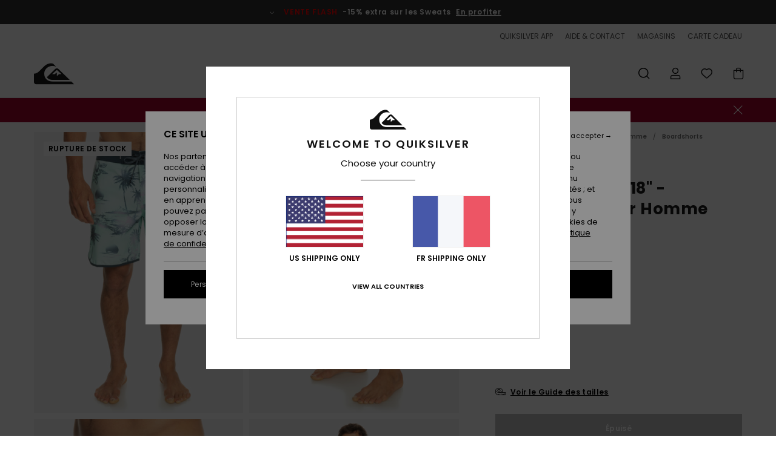

--- FILE ---
content_type: text/html; charset=utf-8
request_url: https://www.google.com/recaptcha/api2/anchor?ar=1&k=6LepBh4hAAAAAHd8_Xj86p5hzQIG6kwGduGD7Gpg&co=aHR0cHM6Ly93d3cucXVpa3NpbHZlci5mcjo0NDM.&hl=en&v=PoyoqOPhxBO7pBk68S4YbpHZ&size=invisible&anchor-ms=20000&execute-ms=30000&cb=yus7roidu9zr
body_size: 48728
content:
<!DOCTYPE HTML><html dir="ltr" lang="en"><head><meta http-equiv="Content-Type" content="text/html; charset=UTF-8">
<meta http-equiv="X-UA-Compatible" content="IE=edge">
<title>reCAPTCHA</title>
<style type="text/css">
/* cyrillic-ext */
@font-face {
  font-family: 'Roboto';
  font-style: normal;
  font-weight: 400;
  font-stretch: 100%;
  src: url(//fonts.gstatic.com/s/roboto/v48/KFO7CnqEu92Fr1ME7kSn66aGLdTylUAMa3GUBHMdazTgWw.woff2) format('woff2');
  unicode-range: U+0460-052F, U+1C80-1C8A, U+20B4, U+2DE0-2DFF, U+A640-A69F, U+FE2E-FE2F;
}
/* cyrillic */
@font-face {
  font-family: 'Roboto';
  font-style: normal;
  font-weight: 400;
  font-stretch: 100%;
  src: url(//fonts.gstatic.com/s/roboto/v48/KFO7CnqEu92Fr1ME7kSn66aGLdTylUAMa3iUBHMdazTgWw.woff2) format('woff2');
  unicode-range: U+0301, U+0400-045F, U+0490-0491, U+04B0-04B1, U+2116;
}
/* greek-ext */
@font-face {
  font-family: 'Roboto';
  font-style: normal;
  font-weight: 400;
  font-stretch: 100%;
  src: url(//fonts.gstatic.com/s/roboto/v48/KFO7CnqEu92Fr1ME7kSn66aGLdTylUAMa3CUBHMdazTgWw.woff2) format('woff2');
  unicode-range: U+1F00-1FFF;
}
/* greek */
@font-face {
  font-family: 'Roboto';
  font-style: normal;
  font-weight: 400;
  font-stretch: 100%;
  src: url(//fonts.gstatic.com/s/roboto/v48/KFO7CnqEu92Fr1ME7kSn66aGLdTylUAMa3-UBHMdazTgWw.woff2) format('woff2');
  unicode-range: U+0370-0377, U+037A-037F, U+0384-038A, U+038C, U+038E-03A1, U+03A3-03FF;
}
/* math */
@font-face {
  font-family: 'Roboto';
  font-style: normal;
  font-weight: 400;
  font-stretch: 100%;
  src: url(//fonts.gstatic.com/s/roboto/v48/KFO7CnqEu92Fr1ME7kSn66aGLdTylUAMawCUBHMdazTgWw.woff2) format('woff2');
  unicode-range: U+0302-0303, U+0305, U+0307-0308, U+0310, U+0312, U+0315, U+031A, U+0326-0327, U+032C, U+032F-0330, U+0332-0333, U+0338, U+033A, U+0346, U+034D, U+0391-03A1, U+03A3-03A9, U+03B1-03C9, U+03D1, U+03D5-03D6, U+03F0-03F1, U+03F4-03F5, U+2016-2017, U+2034-2038, U+203C, U+2040, U+2043, U+2047, U+2050, U+2057, U+205F, U+2070-2071, U+2074-208E, U+2090-209C, U+20D0-20DC, U+20E1, U+20E5-20EF, U+2100-2112, U+2114-2115, U+2117-2121, U+2123-214F, U+2190, U+2192, U+2194-21AE, U+21B0-21E5, U+21F1-21F2, U+21F4-2211, U+2213-2214, U+2216-22FF, U+2308-230B, U+2310, U+2319, U+231C-2321, U+2336-237A, U+237C, U+2395, U+239B-23B7, U+23D0, U+23DC-23E1, U+2474-2475, U+25AF, U+25B3, U+25B7, U+25BD, U+25C1, U+25CA, U+25CC, U+25FB, U+266D-266F, U+27C0-27FF, U+2900-2AFF, U+2B0E-2B11, U+2B30-2B4C, U+2BFE, U+3030, U+FF5B, U+FF5D, U+1D400-1D7FF, U+1EE00-1EEFF;
}
/* symbols */
@font-face {
  font-family: 'Roboto';
  font-style: normal;
  font-weight: 400;
  font-stretch: 100%;
  src: url(//fonts.gstatic.com/s/roboto/v48/KFO7CnqEu92Fr1ME7kSn66aGLdTylUAMaxKUBHMdazTgWw.woff2) format('woff2');
  unicode-range: U+0001-000C, U+000E-001F, U+007F-009F, U+20DD-20E0, U+20E2-20E4, U+2150-218F, U+2190, U+2192, U+2194-2199, U+21AF, U+21E6-21F0, U+21F3, U+2218-2219, U+2299, U+22C4-22C6, U+2300-243F, U+2440-244A, U+2460-24FF, U+25A0-27BF, U+2800-28FF, U+2921-2922, U+2981, U+29BF, U+29EB, U+2B00-2BFF, U+4DC0-4DFF, U+FFF9-FFFB, U+10140-1018E, U+10190-1019C, U+101A0, U+101D0-101FD, U+102E0-102FB, U+10E60-10E7E, U+1D2C0-1D2D3, U+1D2E0-1D37F, U+1F000-1F0FF, U+1F100-1F1AD, U+1F1E6-1F1FF, U+1F30D-1F30F, U+1F315, U+1F31C, U+1F31E, U+1F320-1F32C, U+1F336, U+1F378, U+1F37D, U+1F382, U+1F393-1F39F, U+1F3A7-1F3A8, U+1F3AC-1F3AF, U+1F3C2, U+1F3C4-1F3C6, U+1F3CA-1F3CE, U+1F3D4-1F3E0, U+1F3ED, U+1F3F1-1F3F3, U+1F3F5-1F3F7, U+1F408, U+1F415, U+1F41F, U+1F426, U+1F43F, U+1F441-1F442, U+1F444, U+1F446-1F449, U+1F44C-1F44E, U+1F453, U+1F46A, U+1F47D, U+1F4A3, U+1F4B0, U+1F4B3, U+1F4B9, U+1F4BB, U+1F4BF, U+1F4C8-1F4CB, U+1F4D6, U+1F4DA, U+1F4DF, U+1F4E3-1F4E6, U+1F4EA-1F4ED, U+1F4F7, U+1F4F9-1F4FB, U+1F4FD-1F4FE, U+1F503, U+1F507-1F50B, U+1F50D, U+1F512-1F513, U+1F53E-1F54A, U+1F54F-1F5FA, U+1F610, U+1F650-1F67F, U+1F687, U+1F68D, U+1F691, U+1F694, U+1F698, U+1F6AD, U+1F6B2, U+1F6B9-1F6BA, U+1F6BC, U+1F6C6-1F6CF, U+1F6D3-1F6D7, U+1F6E0-1F6EA, U+1F6F0-1F6F3, U+1F6F7-1F6FC, U+1F700-1F7FF, U+1F800-1F80B, U+1F810-1F847, U+1F850-1F859, U+1F860-1F887, U+1F890-1F8AD, U+1F8B0-1F8BB, U+1F8C0-1F8C1, U+1F900-1F90B, U+1F93B, U+1F946, U+1F984, U+1F996, U+1F9E9, U+1FA00-1FA6F, U+1FA70-1FA7C, U+1FA80-1FA89, U+1FA8F-1FAC6, U+1FACE-1FADC, U+1FADF-1FAE9, U+1FAF0-1FAF8, U+1FB00-1FBFF;
}
/* vietnamese */
@font-face {
  font-family: 'Roboto';
  font-style: normal;
  font-weight: 400;
  font-stretch: 100%;
  src: url(//fonts.gstatic.com/s/roboto/v48/KFO7CnqEu92Fr1ME7kSn66aGLdTylUAMa3OUBHMdazTgWw.woff2) format('woff2');
  unicode-range: U+0102-0103, U+0110-0111, U+0128-0129, U+0168-0169, U+01A0-01A1, U+01AF-01B0, U+0300-0301, U+0303-0304, U+0308-0309, U+0323, U+0329, U+1EA0-1EF9, U+20AB;
}
/* latin-ext */
@font-face {
  font-family: 'Roboto';
  font-style: normal;
  font-weight: 400;
  font-stretch: 100%;
  src: url(//fonts.gstatic.com/s/roboto/v48/KFO7CnqEu92Fr1ME7kSn66aGLdTylUAMa3KUBHMdazTgWw.woff2) format('woff2');
  unicode-range: U+0100-02BA, U+02BD-02C5, U+02C7-02CC, U+02CE-02D7, U+02DD-02FF, U+0304, U+0308, U+0329, U+1D00-1DBF, U+1E00-1E9F, U+1EF2-1EFF, U+2020, U+20A0-20AB, U+20AD-20C0, U+2113, U+2C60-2C7F, U+A720-A7FF;
}
/* latin */
@font-face {
  font-family: 'Roboto';
  font-style: normal;
  font-weight: 400;
  font-stretch: 100%;
  src: url(//fonts.gstatic.com/s/roboto/v48/KFO7CnqEu92Fr1ME7kSn66aGLdTylUAMa3yUBHMdazQ.woff2) format('woff2');
  unicode-range: U+0000-00FF, U+0131, U+0152-0153, U+02BB-02BC, U+02C6, U+02DA, U+02DC, U+0304, U+0308, U+0329, U+2000-206F, U+20AC, U+2122, U+2191, U+2193, U+2212, U+2215, U+FEFF, U+FFFD;
}
/* cyrillic-ext */
@font-face {
  font-family: 'Roboto';
  font-style: normal;
  font-weight: 500;
  font-stretch: 100%;
  src: url(//fonts.gstatic.com/s/roboto/v48/KFO7CnqEu92Fr1ME7kSn66aGLdTylUAMa3GUBHMdazTgWw.woff2) format('woff2');
  unicode-range: U+0460-052F, U+1C80-1C8A, U+20B4, U+2DE0-2DFF, U+A640-A69F, U+FE2E-FE2F;
}
/* cyrillic */
@font-face {
  font-family: 'Roboto';
  font-style: normal;
  font-weight: 500;
  font-stretch: 100%;
  src: url(//fonts.gstatic.com/s/roboto/v48/KFO7CnqEu92Fr1ME7kSn66aGLdTylUAMa3iUBHMdazTgWw.woff2) format('woff2');
  unicode-range: U+0301, U+0400-045F, U+0490-0491, U+04B0-04B1, U+2116;
}
/* greek-ext */
@font-face {
  font-family: 'Roboto';
  font-style: normal;
  font-weight: 500;
  font-stretch: 100%;
  src: url(//fonts.gstatic.com/s/roboto/v48/KFO7CnqEu92Fr1ME7kSn66aGLdTylUAMa3CUBHMdazTgWw.woff2) format('woff2');
  unicode-range: U+1F00-1FFF;
}
/* greek */
@font-face {
  font-family: 'Roboto';
  font-style: normal;
  font-weight: 500;
  font-stretch: 100%;
  src: url(//fonts.gstatic.com/s/roboto/v48/KFO7CnqEu92Fr1ME7kSn66aGLdTylUAMa3-UBHMdazTgWw.woff2) format('woff2');
  unicode-range: U+0370-0377, U+037A-037F, U+0384-038A, U+038C, U+038E-03A1, U+03A3-03FF;
}
/* math */
@font-face {
  font-family: 'Roboto';
  font-style: normal;
  font-weight: 500;
  font-stretch: 100%;
  src: url(//fonts.gstatic.com/s/roboto/v48/KFO7CnqEu92Fr1ME7kSn66aGLdTylUAMawCUBHMdazTgWw.woff2) format('woff2');
  unicode-range: U+0302-0303, U+0305, U+0307-0308, U+0310, U+0312, U+0315, U+031A, U+0326-0327, U+032C, U+032F-0330, U+0332-0333, U+0338, U+033A, U+0346, U+034D, U+0391-03A1, U+03A3-03A9, U+03B1-03C9, U+03D1, U+03D5-03D6, U+03F0-03F1, U+03F4-03F5, U+2016-2017, U+2034-2038, U+203C, U+2040, U+2043, U+2047, U+2050, U+2057, U+205F, U+2070-2071, U+2074-208E, U+2090-209C, U+20D0-20DC, U+20E1, U+20E5-20EF, U+2100-2112, U+2114-2115, U+2117-2121, U+2123-214F, U+2190, U+2192, U+2194-21AE, U+21B0-21E5, U+21F1-21F2, U+21F4-2211, U+2213-2214, U+2216-22FF, U+2308-230B, U+2310, U+2319, U+231C-2321, U+2336-237A, U+237C, U+2395, U+239B-23B7, U+23D0, U+23DC-23E1, U+2474-2475, U+25AF, U+25B3, U+25B7, U+25BD, U+25C1, U+25CA, U+25CC, U+25FB, U+266D-266F, U+27C0-27FF, U+2900-2AFF, U+2B0E-2B11, U+2B30-2B4C, U+2BFE, U+3030, U+FF5B, U+FF5D, U+1D400-1D7FF, U+1EE00-1EEFF;
}
/* symbols */
@font-face {
  font-family: 'Roboto';
  font-style: normal;
  font-weight: 500;
  font-stretch: 100%;
  src: url(//fonts.gstatic.com/s/roboto/v48/KFO7CnqEu92Fr1ME7kSn66aGLdTylUAMaxKUBHMdazTgWw.woff2) format('woff2');
  unicode-range: U+0001-000C, U+000E-001F, U+007F-009F, U+20DD-20E0, U+20E2-20E4, U+2150-218F, U+2190, U+2192, U+2194-2199, U+21AF, U+21E6-21F0, U+21F3, U+2218-2219, U+2299, U+22C4-22C6, U+2300-243F, U+2440-244A, U+2460-24FF, U+25A0-27BF, U+2800-28FF, U+2921-2922, U+2981, U+29BF, U+29EB, U+2B00-2BFF, U+4DC0-4DFF, U+FFF9-FFFB, U+10140-1018E, U+10190-1019C, U+101A0, U+101D0-101FD, U+102E0-102FB, U+10E60-10E7E, U+1D2C0-1D2D3, U+1D2E0-1D37F, U+1F000-1F0FF, U+1F100-1F1AD, U+1F1E6-1F1FF, U+1F30D-1F30F, U+1F315, U+1F31C, U+1F31E, U+1F320-1F32C, U+1F336, U+1F378, U+1F37D, U+1F382, U+1F393-1F39F, U+1F3A7-1F3A8, U+1F3AC-1F3AF, U+1F3C2, U+1F3C4-1F3C6, U+1F3CA-1F3CE, U+1F3D4-1F3E0, U+1F3ED, U+1F3F1-1F3F3, U+1F3F5-1F3F7, U+1F408, U+1F415, U+1F41F, U+1F426, U+1F43F, U+1F441-1F442, U+1F444, U+1F446-1F449, U+1F44C-1F44E, U+1F453, U+1F46A, U+1F47D, U+1F4A3, U+1F4B0, U+1F4B3, U+1F4B9, U+1F4BB, U+1F4BF, U+1F4C8-1F4CB, U+1F4D6, U+1F4DA, U+1F4DF, U+1F4E3-1F4E6, U+1F4EA-1F4ED, U+1F4F7, U+1F4F9-1F4FB, U+1F4FD-1F4FE, U+1F503, U+1F507-1F50B, U+1F50D, U+1F512-1F513, U+1F53E-1F54A, U+1F54F-1F5FA, U+1F610, U+1F650-1F67F, U+1F687, U+1F68D, U+1F691, U+1F694, U+1F698, U+1F6AD, U+1F6B2, U+1F6B9-1F6BA, U+1F6BC, U+1F6C6-1F6CF, U+1F6D3-1F6D7, U+1F6E0-1F6EA, U+1F6F0-1F6F3, U+1F6F7-1F6FC, U+1F700-1F7FF, U+1F800-1F80B, U+1F810-1F847, U+1F850-1F859, U+1F860-1F887, U+1F890-1F8AD, U+1F8B0-1F8BB, U+1F8C0-1F8C1, U+1F900-1F90B, U+1F93B, U+1F946, U+1F984, U+1F996, U+1F9E9, U+1FA00-1FA6F, U+1FA70-1FA7C, U+1FA80-1FA89, U+1FA8F-1FAC6, U+1FACE-1FADC, U+1FADF-1FAE9, U+1FAF0-1FAF8, U+1FB00-1FBFF;
}
/* vietnamese */
@font-face {
  font-family: 'Roboto';
  font-style: normal;
  font-weight: 500;
  font-stretch: 100%;
  src: url(//fonts.gstatic.com/s/roboto/v48/KFO7CnqEu92Fr1ME7kSn66aGLdTylUAMa3OUBHMdazTgWw.woff2) format('woff2');
  unicode-range: U+0102-0103, U+0110-0111, U+0128-0129, U+0168-0169, U+01A0-01A1, U+01AF-01B0, U+0300-0301, U+0303-0304, U+0308-0309, U+0323, U+0329, U+1EA0-1EF9, U+20AB;
}
/* latin-ext */
@font-face {
  font-family: 'Roboto';
  font-style: normal;
  font-weight: 500;
  font-stretch: 100%;
  src: url(//fonts.gstatic.com/s/roboto/v48/KFO7CnqEu92Fr1ME7kSn66aGLdTylUAMa3KUBHMdazTgWw.woff2) format('woff2');
  unicode-range: U+0100-02BA, U+02BD-02C5, U+02C7-02CC, U+02CE-02D7, U+02DD-02FF, U+0304, U+0308, U+0329, U+1D00-1DBF, U+1E00-1E9F, U+1EF2-1EFF, U+2020, U+20A0-20AB, U+20AD-20C0, U+2113, U+2C60-2C7F, U+A720-A7FF;
}
/* latin */
@font-face {
  font-family: 'Roboto';
  font-style: normal;
  font-weight: 500;
  font-stretch: 100%;
  src: url(//fonts.gstatic.com/s/roboto/v48/KFO7CnqEu92Fr1ME7kSn66aGLdTylUAMa3yUBHMdazQ.woff2) format('woff2');
  unicode-range: U+0000-00FF, U+0131, U+0152-0153, U+02BB-02BC, U+02C6, U+02DA, U+02DC, U+0304, U+0308, U+0329, U+2000-206F, U+20AC, U+2122, U+2191, U+2193, U+2212, U+2215, U+FEFF, U+FFFD;
}
/* cyrillic-ext */
@font-face {
  font-family: 'Roboto';
  font-style: normal;
  font-weight: 900;
  font-stretch: 100%;
  src: url(//fonts.gstatic.com/s/roboto/v48/KFO7CnqEu92Fr1ME7kSn66aGLdTylUAMa3GUBHMdazTgWw.woff2) format('woff2');
  unicode-range: U+0460-052F, U+1C80-1C8A, U+20B4, U+2DE0-2DFF, U+A640-A69F, U+FE2E-FE2F;
}
/* cyrillic */
@font-face {
  font-family: 'Roboto';
  font-style: normal;
  font-weight: 900;
  font-stretch: 100%;
  src: url(//fonts.gstatic.com/s/roboto/v48/KFO7CnqEu92Fr1ME7kSn66aGLdTylUAMa3iUBHMdazTgWw.woff2) format('woff2');
  unicode-range: U+0301, U+0400-045F, U+0490-0491, U+04B0-04B1, U+2116;
}
/* greek-ext */
@font-face {
  font-family: 'Roboto';
  font-style: normal;
  font-weight: 900;
  font-stretch: 100%;
  src: url(//fonts.gstatic.com/s/roboto/v48/KFO7CnqEu92Fr1ME7kSn66aGLdTylUAMa3CUBHMdazTgWw.woff2) format('woff2');
  unicode-range: U+1F00-1FFF;
}
/* greek */
@font-face {
  font-family: 'Roboto';
  font-style: normal;
  font-weight: 900;
  font-stretch: 100%;
  src: url(//fonts.gstatic.com/s/roboto/v48/KFO7CnqEu92Fr1ME7kSn66aGLdTylUAMa3-UBHMdazTgWw.woff2) format('woff2');
  unicode-range: U+0370-0377, U+037A-037F, U+0384-038A, U+038C, U+038E-03A1, U+03A3-03FF;
}
/* math */
@font-face {
  font-family: 'Roboto';
  font-style: normal;
  font-weight: 900;
  font-stretch: 100%;
  src: url(//fonts.gstatic.com/s/roboto/v48/KFO7CnqEu92Fr1ME7kSn66aGLdTylUAMawCUBHMdazTgWw.woff2) format('woff2');
  unicode-range: U+0302-0303, U+0305, U+0307-0308, U+0310, U+0312, U+0315, U+031A, U+0326-0327, U+032C, U+032F-0330, U+0332-0333, U+0338, U+033A, U+0346, U+034D, U+0391-03A1, U+03A3-03A9, U+03B1-03C9, U+03D1, U+03D5-03D6, U+03F0-03F1, U+03F4-03F5, U+2016-2017, U+2034-2038, U+203C, U+2040, U+2043, U+2047, U+2050, U+2057, U+205F, U+2070-2071, U+2074-208E, U+2090-209C, U+20D0-20DC, U+20E1, U+20E5-20EF, U+2100-2112, U+2114-2115, U+2117-2121, U+2123-214F, U+2190, U+2192, U+2194-21AE, U+21B0-21E5, U+21F1-21F2, U+21F4-2211, U+2213-2214, U+2216-22FF, U+2308-230B, U+2310, U+2319, U+231C-2321, U+2336-237A, U+237C, U+2395, U+239B-23B7, U+23D0, U+23DC-23E1, U+2474-2475, U+25AF, U+25B3, U+25B7, U+25BD, U+25C1, U+25CA, U+25CC, U+25FB, U+266D-266F, U+27C0-27FF, U+2900-2AFF, U+2B0E-2B11, U+2B30-2B4C, U+2BFE, U+3030, U+FF5B, U+FF5D, U+1D400-1D7FF, U+1EE00-1EEFF;
}
/* symbols */
@font-face {
  font-family: 'Roboto';
  font-style: normal;
  font-weight: 900;
  font-stretch: 100%;
  src: url(//fonts.gstatic.com/s/roboto/v48/KFO7CnqEu92Fr1ME7kSn66aGLdTylUAMaxKUBHMdazTgWw.woff2) format('woff2');
  unicode-range: U+0001-000C, U+000E-001F, U+007F-009F, U+20DD-20E0, U+20E2-20E4, U+2150-218F, U+2190, U+2192, U+2194-2199, U+21AF, U+21E6-21F0, U+21F3, U+2218-2219, U+2299, U+22C4-22C6, U+2300-243F, U+2440-244A, U+2460-24FF, U+25A0-27BF, U+2800-28FF, U+2921-2922, U+2981, U+29BF, U+29EB, U+2B00-2BFF, U+4DC0-4DFF, U+FFF9-FFFB, U+10140-1018E, U+10190-1019C, U+101A0, U+101D0-101FD, U+102E0-102FB, U+10E60-10E7E, U+1D2C0-1D2D3, U+1D2E0-1D37F, U+1F000-1F0FF, U+1F100-1F1AD, U+1F1E6-1F1FF, U+1F30D-1F30F, U+1F315, U+1F31C, U+1F31E, U+1F320-1F32C, U+1F336, U+1F378, U+1F37D, U+1F382, U+1F393-1F39F, U+1F3A7-1F3A8, U+1F3AC-1F3AF, U+1F3C2, U+1F3C4-1F3C6, U+1F3CA-1F3CE, U+1F3D4-1F3E0, U+1F3ED, U+1F3F1-1F3F3, U+1F3F5-1F3F7, U+1F408, U+1F415, U+1F41F, U+1F426, U+1F43F, U+1F441-1F442, U+1F444, U+1F446-1F449, U+1F44C-1F44E, U+1F453, U+1F46A, U+1F47D, U+1F4A3, U+1F4B0, U+1F4B3, U+1F4B9, U+1F4BB, U+1F4BF, U+1F4C8-1F4CB, U+1F4D6, U+1F4DA, U+1F4DF, U+1F4E3-1F4E6, U+1F4EA-1F4ED, U+1F4F7, U+1F4F9-1F4FB, U+1F4FD-1F4FE, U+1F503, U+1F507-1F50B, U+1F50D, U+1F512-1F513, U+1F53E-1F54A, U+1F54F-1F5FA, U+1F610, U+1F650-1F67F, U+1F687, U+1F68D, U+1F691, U+1F694, U+1F698, U+1F6AD, U+1F6B2, U+1F6B9-1F6BA, U+1F6BC, U+1F6C6-1F6CF, U+1F6D3-1F6D7, U+1F6E0-1F6EA, U+1F6F0-1F6F3, U+1F6F7-1F6FC, U+1F700-1F7FF, U+1F800-1F80B, U+1F810-1F847, U+1F850-1F859, U+1F860-1F887, U+1F890-1F8AD, U+1F8B0-1F8BB, U+1F8C0-1F8C1, U+1F900-1F90B, U+1F93B, U+1F946, U+1F984, U+1F996, U+1F9E9, U+1FA00-1FA6F, U+1FA70-1FA7C, U+1FA80-1FA89, U+1FA8F-1FAC6, U+1FACE-1FADC, U+1FADF-1FAE9, U+1FAF0-1FAF8, U+1FB00-1FBFF;
}
/* vietnamese */
@font-face {
  font-family: 'Roboto';
  font-style: normal;
  font-weight: 900;
  font-stretch: 100%;
  src: url(//fonts.gstatic.com/s/roboto/v48/KFO7CnqEu92Fr1ME7kSn66aGLdTylUAMa3OUBHMdazTgWw.woff2) format('woff2');
  unicode-range: U+0102-0103, U+0110-0111, U+0128-0129, U+0168-0169, U+01A0-01A1, U+01AF-01B0, U+0300-0301, U+0303-0304, U+0308-0309, U+0323, U+0329, U+1EA0-1EF9, U+20AB;
}
/* latin-ext */
@font-face {
  font-family: 'Roboto';
  font-style: normal;
  font-weight: 900;
  font-stretch: 100%;
  src: url(//fonts.gstatic.com/s/roboto/v48/KFO7CnqEu92Fr1ME7kSn66aGLdTylUAMa3KUBHMdazTgWw.woff2) format('woff2');
  unicode-range: U+0100-02BA, U+02BD-02C5, U+02C7-02CC, U+02CE-02D7, U+02DD-02FF, U+0304, U+0308, U+0329, U+1D00-1DBF, U+1E00-1E9F, U+1EF2-1EFF, U+2020, U+20A0-20AB, U+20AD-20C0, U+2113, U+2C60-2C7F, U+A720-A7FF;
}
/* latin */
@font-face {
  font-family: 'Roboto';
  font-style: normal;
  font-weight: 900;
  font-stretch: 100%;
  src: url(//fonts.gstatic.com/s/roboto/v48/KFO7CnqEu92Fr1ME7kSn66aGLdTylUAMa3yUBHMdazQ.woff2) format('woff2');
  unicode-range: U+0000-00FF, U+0131, U+0152-0153, U+02BB-02BC, U+02C6, U+02DA, U+02DC, U+0304, U+0308, U+0329, U+2000-206F, U+20AC, U+2122, U+2191, U+2193, U+2212, U+2215, U+FEFF, U+FFFD;
}

</style>
<link rel="stylesheet" type="text/css" href="https://www.gstatic.com/recaptcha/releases/PoyoqOPhxBO7pBk68S4YbpHZ/styles__ltr.css">
<script nonce="cXvSAFrz0A_BfdL5RMWafA" type="text/javascript">window['__recaptcha_api'] = 'https://www.google.com/recaptcha/api2/';</script>
<script type="text/javascript" src="https://www.gstatic.com/recaptcha/releases/PoyoqOPhxBO7pBk68S4YbpHZ/recaptcha__en.js" nonce="cXvSAFrz0A_BfdL5RMWafA">
      
    </script></head>
<body><div id="rc-anchor-alert" class="rc-anchor-alert"></div>
<input type="hidden" id="recaptcha-token" value="[base64]">
<script type="text/javascript" nonce="cXvSAFrz0A_BfdL5RMWafA">
      recaptcha.anchor.Main.init("[\x22ainput\x22,[\x22bgdata\x22,\x22\x22,\[base64]/[base64]/[base64]/[base64]/[base64]/[base64]/[base64]/[base64]/[base64]/[base64]\\u003d\x22,\[base64]\\u003d\x22,\x22WksUZRpRw6o0YBfDqn4Yw77DhcKCW3IxYsKCPcK+GgBvwrTCqXRRVBlWH8KVwrnDlDo0wqJBw5B7FHDDmEjCvcKlMMK+wpTDp8OZwofDlcOmDAHCusKGXSrCjcOLwqlcwoTDmsKHwoJwQMOHwp1Awoc6wp3DnEM3w7JmY8O/wpgFB8O7w6DCocOSw4gpwqjDtMOJQMKUw6Jswr3CtSIDPcOVw6kmw73CpkbCnXnDpRICwqtfV2bCinrDmwYOwrLDusO1dgpDw6BaJn/CmcOxw4rCpg/DuDfDnDPCrsOlwoFfw6Acw5rCvmjCqcKEaMKDw5EyXG1Aw4I/wqBedH5LbcK/[base64]/CksKawrljw4MfwqlAw4zDsmnCiWDDkk7DrcKZw5bDszB1wox5d8KzF8KSBcO6wpHCo8K5ecK2wr9rO0N6OcKzO8Omw6wLwp5BY8K1woE/bCViw4BrVsKlwo0uw5XDmEF/bCfDkcOxwqHCtsOsGz7CuMO4wos7wocPw7pQNcO4c2d/[base64]/DvH5Uw67CtsKywozDicOgwr3CjnjDlCZWw5HCjQHCsMK0Jkguw73DsMKbKnjCqcKJw7siF0rDhnrCoMKxwojChQ8vwo7CtALCqsOjw6oUwpASw7HDjh0PGMK7w7jDrmY9G8OlUcKxKRrDlMKyRgPCn8KDw6MGwr0QMyXCvsO/wqMBY8O/wq4uT8OTRcOjMsO2LRdcw48Vwq5Uw4XDh1rDtw/CssOmwoXCscKxF8KJw7HCth/Dl8OYUcO8aFE7KSIENMKUwoPCnAwPw5XCmFnCnzPCnAtBwqnDscKSw6VULHsow57CilHDrMKnOEw4w6tab8KXw4MowqJ3w7LDikHDsFxCw5UAwoMNw4XDusOIwrHDh8Kgw7o5OcKow67ChS7DvcOlSVPChFjCq8OtJDrCjcKpQ0PCnMO9wp43FCojwoXDtmA/Q8OzWcORwpfCoTPCpsK4R8OiwrTDpBd3ODbDgC7DjsK+wppjwo7Ci8OswpHDnxzDksKpw7LCjzgRwr7CtC/DhcKhEglKLDDDvcOUVAPDtsKhwpcgw5PCoFoTw5Row6TCq1HCisOOw5TCmsO9NsOzKcOGBsO+UsK+w6tZdMOBw7LDgTBrdMO+HcKoSsOoB8OrLQvCmMKIwr11fEbCpC7DucOkw6HCsGAuwo1fwqPDtEbCv0RzwpLDmsK6w4jDs3h+w5tvMcK5KMKUwpAGeMK6Cmk5w4/CqQjDnMKvwog6BsKlGh8WwqMmwpYmKRrDmgkww5wjw7pXw4/Du2LCoX4Yw6HDvDESPlzCsVllwobCv2zDhUPDrsKXdjkkw4nCuz/Dgj3DisKGw5LCisK+w5pjwoNsGhrDpVV8w4HDuMKbPMK4wpnCqMKPwoEiKsOqMMO9wqBvw4QlWkV2ZAjDu8OYw7vDlivCq0DDlWTDnlwSXlBeZl7CvcKBQGodw4HCuMKOwoN9C8OHwpVtdCvCuEECw7/CpsOjw4bCuW8PazrCj3NBwrBRMsO5wrTCtQfDu8O+w5YtwpQ8w7oww7kgwq7DusOWwqbCpsOoF8KQw5Vtw7nCo2QuKcOiRMKlw7vDsMKvwqXDpsKPNsOdw7vCsHVTwrN8wo1ieAzCrVPDmwd7Zz0Tw7ZMOMO8O8K/w7dPBMKqMMOXOj0Qw7DDs8Kzw7/[base64]/[base64]/DvsKYw41gQsKkQSvDj3JkwqRKwrHDtMOuQ8OBwqTCjMK1wp/Cl1ZIw6LCu8KaNxrDq8Ojw5hmKcKzGh9HOcKOcMOWw5nCpHp1ZcKVMcOmwp7CgwPCncKPT8OFFBLCt8KrIMKdw7wpXyREccK2EcOiw5LClsKGwphrdMKLd8Ohw6ZPw4LDosKSBRDDvhM9w5RgJWs1w4LDjy7Co8Oha0cswqk7C1vCgcKsw7/CoMO1wrXDhMK7wr7ConUZw6fCiS7CmcKwwrcweSPDpsOHwqXCncKtwpd/wqnDhk91fkrDri3CiGgjYmDDqgQrwq3CqVETP8OnEVlQS8KAwqHDosOAw7fDiH9rHMK3E8KbYMOqwpl+csKVHMKow7nDnW7Cg8KPwoJ+wpHDtidGFVLCscO9wr9WCWEuw7p+wqklSMKfw7vCkX8aw50YMVDCrsKdw7dpw7/DmMKDT8KPHy1IDA1/[base64]/DpGLCuMKFw7/DtmfDjUrCiMOnFsKfw58sQBZKwqY5IThDw7jCscKRw5DDk8KhwpLDocOcwqEVTsOqw4DDjcOZw7YnUQ/DlmFyJkEmw40Yw4Bbw7/Csw/CpkAXPVPDmsO9CwrClxPDmMOtGCHCjsKNw6PCnsKoPRtzI2RCesKVw5E8CzHCny0Mw6vCm2JWw4ZywoPCqsKgCcOBw6PDncKKOXHCh8OHB8Kxwrpjw7bDgMKKFkfDpG0aw7bDsksNaMKoSlgyw4vClMOtwo7CiMKmBG/[base64]/[base64]/Cg0FoUMKVXsKmw40dw6UabX5Swrlew5k1Y8OmQMKnwqRyFMOAwpjClcO8ZxpWw7Nlw7HDjRt5w47DlMOzOBnDu8Kyw5gTFsO1KcKZwoPDvcORBMOReiFVwpIpI8ONeMKnw5rDgCQ9wodyPiZswo3DlsKzN8OSwrcfw4fDicO3wp7ChSlaB8KgRMKhDR/[base64]/[base64]/Di8KPw5BRVcKgIkd6bsK4U8KbCgbCo27Ds8KewpDDucKpC8O5wrbDvMKow5PCiGcfw4crwqI+PG42UhhpwrHDknLCvF/[base64]/wpgfwr/[base64]/w54iZkPCtHTCnVjCsMOIcWBEZz8Hw7XDhU9GE8KBwpJ0wpUdwrfDuhrDqMOKAcKva8KneMOWwqcZwqY+KUAIOhljwpMTwqMZw5sGNwfDqcKPLMK7w7RCwqPCr8KXw5XCp2xywqrDnsKVCsKqw5XCm8KQBWjCnmPDtcKhw6PDkcKtZcKROQHCqsKuwoDDhl/[base64]/DjsODw48rE1UufUU9e8ONb8KuAsOOTnTCucKXe8KSd8KEwr7Dv0HCghopeR5jw7LCr8KUHgLCt8O/NwTCmMOkblnDmxfDvVTDhBvCmsKGw547w7jCtXplbE/DjsOYLcKbwqETUWfCtcOnH2IkwpEiNDADHEAww43CjMOUwol4wo3CtsOAEcOdAcKuN3PDjsK/P8OhR8OCw4s6fh3CrcOpMMOWI8K6woJgKhFWwqjDrksDSsONw6rDvMKAwpE1w43CojNHOSAQH8KECMOBw5QNwoBhPcKxYktBwpjCnHDDrnbCpcK6w6/CqsKBwp5cw4lPEcOnw6jCvMKJdk/[base64]/[base64]/w4IXEcOBasKrwpU1c8KAw7LDtcO3Wi3ClEzDvkJtwqQPSWVdFx3Cs1vCh8OsIw9Nw5UOwr15w6nDg8KYw4oKGsKkwqx0wqY7worCojfDh0zCrsOyw5HDqVDDhMOmwrDCoQvCusOpUMKlITzDhgfCsQbCt8OEEEoYwozDt8OuwrVZeFEdwpTDvXPCg8OaIB/Dp8OTw4jCv8OHwoXDhMKpw6g0w7rCsxjCqzPDuAPCr8KCNknCkcKBNMKtbMO2BQpbwpjCnx7DhVZewp/Cl8OCw58MNcKAH3NUBsK0woY7w73DgMKNQ8KofBZjwpDDtGTDgF82MD/[base64]/[base64]/Cj8KLWXLDuA4vw7LCp8Knw5PCi8KXwooCwpxgJGEnEsOVw7DDjz/Cl1VuU3PDpcOkXMO9wrPDkcKow63CpcKCw6rCsg5AwolbDsK2RMO2w7LCqk4RwqkIdsKKBMKZw7PDoMO/wqtlFcKxw5MLPcKoXDN6w7fDsMK+wpfDrFNkVX43fsKCwpzCuzMHw7VESMOWwoRGesKDw4/[base64]/DmyXDkmdjTcO8woHDmMO5w4Vswp0uw5jDnU/DrxBZG8OOwpvCvcKiLjJRScKqwqJ5wrTDvBHCg8KYT0s8w5E/w7NAR8KfUCAaYcOofcK+w6DClztXwrcewo3DqXtdwqwyw6bCpcKdVcKQw7/DiDh4w41tDy0ow4XDgMK+w63DusK+RFrDikTCk8OFRAUuFFnDgcKZPMO0ej9LOAwTB13CoMKOAVdVUWRYwqXCu3/[base64]/KcO+DsOZX0bCqcOuwoEcwrsJwptDQgbCtg7Cqz59E8OpP03DrcOVB8KYXnbCtsOfPsO4QkbDhsOKfAzDmE/Dr8OuMsKaIBfDsMKceGE+Kn1zcsObJnQYw5IPQMKvw4dtw6rCsEYlwq3CssKGw6HDusK5KsOdVCg4ZxJxdyTCusOiBUYHHMK4K0HClMOWwqXDizQSw77Cp8OFRyEjwq06N8KIf8KZHW7ClcK0w707T2HCmsO6O8KTwo4NwrvDskrCiD/[base64]/DnsK8f8KPRMKtwpFwwpI2GUxgPQjCpcONwrzDtsKvbWFcBsO3QCcSw6tfM1UmMsOnQsODIC/CpBTCiDJAwp3DomXDhyTCu2Qyw6Vzd3cyF8K7WMK8Nm5fCgYAF8K+wpvCigbDsMOawpPDplrCqcKnwrQLAHjCh8OkBMKxeUxaw79HwqPCpsKvwrXCqsKNw51Sc8OGw6VnTsOnIlpAaGrCr1DCiTrDisKCwqXCrsK0wrbCpR54HsOYayrDk8KDwpNwYGjDix/DnwXDucOQwqLDq8Ouw7xNDUzDthPCilprIsKcwr3DpAXCgGXCrU1VEsKqwpofJzoqDsKqwr84w7jCtsOSw7VjwqPDkAUnwqXChlbCmcOywrB4VRzCgQ/CgSXDogjCvsKlwq53wojDk1k/[base64]/ClsKrWcKRw45/wrAnwqPCvMO8O1xJZGlDwrBcwq0vwozCocKtw73Djx7DoEzDscK9Vx7CmcKgGcOKXcK8aMK8aA/DvMOfwqodwpDCgGNHEj3CvcKmwqEtXsK7UhbDkADDtiIrwpNGXAxKwrc0PsO+G3vCkwbCjMOlwqt8wrchw6TCiVzDmcKNwr1KwoZcw7NNwooSaj/Cg8KtwqAyA8Kja8O9wpx/[base64]/wqrDgMK/AsK4wrzDrGfCkQkMD8OCEQTCvX3CtUsgQS3DpMK0wqUbw6oES8OGbRHCg8Ohw6fDoMO/[base64]/CsnjDmMOgw5B9QA/[base64]/w6XDuMKSwpfDl2VswqUBIcKIw6gbwrImwprDp1nCk8O7XjPDtcOqcVjDksOCVltmAsOwd8KswoPCiMK1w7bDh2I5MBTDicKqwrggwrPDvUPDqcKKw4HDkcOLwoEOw6LDmMK4TwzDhyZhUGLDpAcGw7YbBw7DmBvCgsOtfT/[base64]/[base64]/Ch03CnsKDwq7Ch8KHSDfCnSvCm2dJTGnChQfCmwTCgMOyE1XDlcKyw6bDnVhUw41Tw47CjxfCl8KiD8OxwpLDnsOCwqXCkiVKw6LCoi10w5jCpsOywqHCtmY9wpbCg3/[base64]/Ci1HCgUHDtR/[base64]/ChsK/woAqwqPCqjTDtsKbWsK1w7gESMKbw7PCjMKQYBfDl0/[base64]/[base64]/DjMKQwqN6VVwCwpXCrjPCrsOMLsOwd8KlwpLCkk15GRZCRTTCikDDqibDsGvDp1MqaRc+dsObPD3CnUPCtG3DsMK3w57DpMOnGcKNwpU+B8OrKcOzwqjCgl7CqRwfBcKIwqc4WXpTaGMMesOremjDj8Otw7k7w6J7wpFtHwfDrgvCjsOlw5LCmBw+w7/Ck0BZw7/DkxbDox86dRfClMKJw4vCq8Kdw71nw63Dl07Cq8OawqDDqlLCgkPCgMOTfCs9FsOiwpJ9wo/[base64]/Di8K5wrQyBcOlKAbDh8K0NMOHIXEkEsOVExcJXSg9wpbDi8O/N8OIwolZZQfDu1HCm8K8aVofwoMIP8O7MjjDtsKxTUVew4nDkcK8P0NpF8Ovwp1OLAp8HsK4UlPCp17DlTVmXUnDoDw5w69fwqUfCB0NfXPDqcOnw69nRsOnKioQLsKbVUltwptWwrbDoGtdWkfCiinCm8KaG8KGwpbDt2J9Z8OCwoRzfcKaHgjDtCsJLntVIl/[base64]/Cpylbwq55FF3DuSTDi1rCs8OwOsKOBWrCvcOMwrPDlxdLw7nCisKcwrLCo8O6U8K9JApxN8O7wrt9OTPDpgbCswDCrsK7BUdlwpxufQ5FUsKlwonCu8OPalTDjHYjQActOmPDgGQIMgvCrFfDsA1VN2nCjsO2wo7DnsKHwp/[base64]/DlMO+w7NYHcOZGsOhw6rCrRhxCETDsTzCmyzDhsKJIsKsNAs6woNsf17DssKha8Kew6wbwpYNw61GwrbDvsKhwqvDlEQ5NnfDs8OOw6/[base64]/NMOcw5zCnsOyKcKqw5rCqAzDhMOQTcO0Fj3DhXknwo1wwp1OacOrwpHCtw54woRfEStzwpvCkl/Cj8KUWcO0w4PDsj52XyLDnGZ2b0zDu19Xw5QZR8OwwoBodMKQwrwFwpMzM8OrP8KEwqbDi8KJwolQJk/DsALCjC8gBmwjw5xNwoLCocKQwqcAd8OUw53CkQTCgCjDuGrCncK1wqJRw7fDgsONQcOZasKxwp4KwqEhHEjDqcK9wp3CtcKWM0bDpsKgw7PDhAsIw4ghw7p/[base64]/wr0rMsKjLcOSw4dZFMK6O8OewrTDjCYmw61Hw540wpYGR8Khw75Ewrg5wrtCw6TDr8KPwqUFME/DjcOMw7cNVcK7w6YcwqQ6w77Ch2TCg3hAwozDlcOww6lgw7JAHMKfQMKaw5vCtRTCo1/Dr3bDjcKYU8OtZ8KtKsKxdMOsw5xUwpPChcKrw6/Cr8O0w47Ds8O1ahsow6pbb8OvDBXDhcKuMxPDlT8fDcK1TMKXa8Kmw4Anw40Bw4ZSw5hrGUEiKijDsFM8wofCtcKOVD/[base64]/DvSlkw6nDuUkzwojCohoLATcGfitkQgUVwqIZeMOsWsKVUU3Cv3nCp8OXw6gWZ27Dv35Lw6zCvMK3w4PCqMKXw6HDhMO7w40sw4vCoB7Cm8KgZ8O/wqFIwot9w59/XcOCdVXCpk5aw63CvMK7a3bCjSNowrQnGcO/w5XDoEzCksKCah/DhcK7XlvDk8OvOyvCtj3DpD81bcKUw5Ijw6/[base64]/DncKqcMO3wrfDgzjCisK6McOjw5nCl1rCsSTDnMONw7cQwqbDslHCkcOKXsOOFErDmsO9OMOnC8Ogw5hTwqkzw6NbPErDuBHCtw7CkcKoUUZoDD7CvEACwowKei7CoMK9ZCIcCsKyw69mwq/ClUTCqcKIw6ppwoHDt8OywpJAFMOYwotrw5zDucO3LXXCkzTDoMOYwrNjCArChcOlGA3DmMOFVsKyYScXQMKhwovDksOgHHvDrcOywokARkPDlcOLInHCssKxdzDDjsKcwoJNwrzDj2vCkxkCw4UmHMOawpptw4p+IsOfdWU1TFIrD8OlRnkUfcOvw4IGYz/DlmPChSApahgPw4PCtcKgfMK/w75RHsKnwqN2ew7DiEPCv2Rzwqltw7jCkj7ChMK2w7jDuQDCoWjChzQaKcORWcKQwrIOFl3Dv8KobcKiwp7CkRAvw7/Dp8K3cSNbwpo5csKrw55QwozDmyTDvijDuHPDmTQGw59BKgjCqW/Cn8KJw45WURzDpcK/OEdZw6LDvsKywozCqDN2bsKAwppew7YCNsKSK8OOQcKswp0XL8KaAcK0EcOLwo7CjMKyUCYNahJYACBwwptIwr7Ch8KuSMO8aVrDnMOTT1UhfsO5I8OSw7nCisODdQBQw4rCnCrDi0/CjMOgwoDDtzljw4V5LjfCh1nDlMKuwp15NTQ1JQfCmkbCogvDmMKgacK3w4/[base64]/WmrCq2fCgMKwwoJqwqVKwootw6PCr8O1w4/CjVDDlSfDicO6RsKjEDtoaV7CmUzDgcKsTkl6VG1QB1vDtgVRag4Xw5XCicKSAsKaLyMsw4/DrlLDmAzCgsOEw6XClhMpNMK0wrQOT8OJQRLCpE7ChcKpwp1QwpzDg3bCosKpZE0Kw4PDgMOAS8OPBsKkwrLDm1TCq0RxVWTChcOiwr/DocKGTHbDscOPwovCrwB8bWjDtMODRsK4L0fDm8OSDsOhMlrDhsOhBMKKJSfCncKmCcOxw5kCw5dgwpbCh8OtB8K6w786w7ZTdwvCnsKrd8KkwqbDsMKFw55/[base64]/DvsOFw50ITsOcwrLDm0dfw57DnBDChsKvE8KRw4lMO2AUAiRFwrJidAvDksKDP8OeeMKYSsKTwrPDhcONL317LzLCgMOmTnfCu1/DgDcZw7hdO8OswoIIw4jCuQlKw7/DuMOdwrMBD8OJwo/ClULCocO+w7BLLhInwobCm8OMwp3CvBUpd0NJPDLCo8OrwpzChMO0w4BSw6QYwpnDh8Obw7R+UW3CinXDtl5ZbkXDmMKZYcKXO2MqwqPDjBNldhfCucKjwroTYsO3YA1/JmN/wr1mwqjCj8OWw6nDpjQKw5bCjMOqw6LCri81VXYaw6/DhWkFwp0FCcOncsOfdwtVw5LDg8KEehhoQSTCl8OeYSjClMOAax1GZiUKw6pGJn3Dl8KqJcKmwqFlw6LDv8KbYQjCiHp5Mw9fIMOhw4TDqUXCvMOtw5slSWVMwoJlIsKycsOvwqdKbHQMR8KvwqsnHFo4GSDDvTvDn8OsIcODw746wqNtEMOewpozC8OWw5sZFh/[base64]/[base64]/ClwZlccOvw7nCu8KOHAHCmMOewroew5DCiz3CnMO/YcOzwrfDucO8wps2GsO8J8OTw4rDtzvCssKjwq7CoVTCgzkPfsODdsKTXsOgw4U0wrPDtxgyDMOYw5TCp1d8JMOAwpLDrsORKsKEwp/Dg8OCw4JSf3VSwqQkD8K0w53DuyUvwo3DvGDCnzvDmMKew60fNMK2wrJqCktEwofDhH17F0UCXsKFfcOSchTCpF/ClFIBJDUKw5rCiFlGIcKNUsOYSBrCkltzFsOKw6Y6FsO2wplFVMKrwojCtGsWfgtoHjxZGMKMwrbDjcK4RsOtw5RLw4/[base64]/CsR9iw5YOCCLDvcOUUsOOLV5SO8K/OGUOw7E2w5/[base64]/[base64]/CocKHwqY8wrlYAjdbV8OBwp8aw6tRwp57VRtGVsOzwpwSw5zDksO9csOMQwdRTMOcBEl9UjjDrMOpGcOIQsOrfcKlwr/CnsKNw6lFw6cNwqfDlVl/Sx10w4PCicO8wrxkw6U9YXkrw5DCq2LDs8OxQk/CgMOww43CuS/CrlzDoMKwMsKcZsOSasKWwpJEwqVVEmnCr8OTZ8OODiZ2Q8KAZsKFw4DCo8Ohw78YeXzCrsOswptJdcK+w5PDtl/DkWN3wokVw5ADwobCtV4Fw5TDt2zDk8Ogc0sAHGoSw63Drxk3wpBnNz4dcg5+wollw5PCgR3DtybCollTwqAtwpIfw4hbXcKMMFzDlGzDhcKuwpxvK1JqwovCsS0NecOCa8KcCsOeEmYiAMKcJgFVwpMPwoNzScKUwpfChcKHA8OdwrzDpUJWOUvDj3LDksO8SU/DrcKHQ08vEsOUwqkUZX7DqFPCthLDqsOeUVjCvsOdwrQGNRUbU0fDux7CjsOsADVqw6VRITDDsMK+w4YCw6w7ZMKnwo8IwonDhsO7w4oMbgB5SRLDocKiFzHCp8Kiw6/Cr8Kgw5AHKcOnc2psURrDkcOlwqpwMiDCocK+wpVtRx1hw48NGl/DsS7CqksZw5/DqHXCmcKoF8OHwo8Rw65RUBQYHht1w7TCrQt1w4nDpRvCu3E4dT3DgMKxTUjCr8K0XsODw4JAwpzDgG0+wq5Dw5AFw4/ChsOzKHnChcK/wqzDkiXDusKKw4zDgsKQA8Ktw7nDm2NrCcOEw45lKWgXwo/[base64]/ComHCmw9ASVdZHk3CksO2wpZxw7nChQrDrsOuw51Hw5HDi8OOMMOGMMKkNSLCpHUHw7XCi8Kgw5LCmsOGD8OUHyIcwopFMGzDssOAwqtKw4PDgFHDnGfCnMOZYsOQw5gBw4h1S0DCsBzCnwlOLjjCmVfDg8KxAx/Dkl58w6zCncOgw7vCllhCw4FLSm3CpzBVw77Dt8ORHsOQWyZiFwPDp3nCqcOaw7jDl8ODwpjCp8OZwp15wrbCpcO+Q0Mlw5ZrwoTCp17Do8OOw7FcYMOFw6waC8KRwqF4w6oWPHHDgcKKDMOIX8OAwp/Dn8KIwr80ViMkwqjDgkZbUFjCnsOpNzNrwpfChcKQwo4YQcONCj5PWcKRXcOlw6PCs8OsBsKwwonCtMK0QcK4YcO0STwcw7EqQhYnb8O0cXJReAnCpcKaw6dTfzVJY8K0w6PCgDNcdh5FN8K7w5/CmMK1wrLDmsKqVMO7w4/DgMOJTXnCmcO6w7fCmsKzw5AOdsOHwpbCrkfDpXnCtMO0w6fCm1fDsHQuJVoMw6UgKMKxFMOZw6UOw60lw6bDqcOAw74GwrLDomgOwqkNGcKmfGjDog9Jw75DwqtyUEPDpw8zwpcRbsOrwq4HDMO6wqIOw6NeNsKDQ1JAJ8KfEcK5ekgewrR/f2LDnsOQBcK5w5zCrQfDukbCjMOKwovDv11vNMODw47CqsKSXMOwwq1bwqPDt8OUbMK+bcO9w5XDrcOdFk0dwqYJYcKJA8OxwrPDtMOmDCRVUsKIY8OQw4QUw7DDjMOCPMKFcMK0W07ClMOow69MSsK+FQJPK8KWw6lQwqMrTcODPMKJwp9/wq8LwobDq8OxRAvDg8OmwqxNGDrDg8OMLcO4aknCiEjCrMKmaHE/CcKhN8KaMTMre8OODMONVMOrNsOZCBE1LW0UacKKKwcXYxjDvXlow4cEbgxCB8OdGGPCsX9Zw6N5w5gHdzBLw6DChsO/O0Urwo9sw6Uyw6nDoyXCvk7DiMKnJQLCiXzDkMKhB8KhwpE4OsKaKyXDtsKmwpvDpHXDvFXDk0Qhw7zCk1bDqMOMPcO0dz5HNSrCusKHwpo8wql6wooWwo/[base64]/W1IrQ8KNDcKUf3rDjFTChMOXOQHDgMK1KcOoRsOVwqdMFsOTXsOvLTFqMcKkwoNwbG/CosKgesKaTsOgVGjDnsKJw4nCr8OHOWfDgAV2w6IIw4XDjsKAw5Zxwqd0w4fCi8K3wqAow6ECw7wGw6jCpcKVwpTDhRTCsMObPRvDhkXCuV7DhiLCj8O4OsOPM8OswpfCmcKwYDnCrsOLwroRdGPCl8ObXcKQJcO/ScOqcmjCvhfDuSHDnikMCEM3XCkNw54EwozChy3DjsKHaTAKP3vDiMK/w7E0w4JAagTCosO7woLDnMOWw6jCnirDosKMw64pwqbDhMKvw6BoBDvDisKQTsKhPMK/EcKaE8KzUMOdVgMbTRDCiWHCusOJTmjCgcKUw7fChMOHw5HClT7CmAk0w6fCvF0JeAHDhmUcw4/[base64]/DtMKKYUPCnhAwwo7DjlYlcHp5GXBewpFLRBp2w5/CjwxwVWLDvHnCqsOYwoY3w6/[base64]/[base64]/DkCcJwpdlV8OUwo/[base64]/[base64]/F1XDp8Oew6jDucOgI8KlSQ3DjCZdVsKELHobw5jDl0jCusOTwrtIMzYcw6Aaw6rCpcO+wr/[base64]/CqVJ2wqDDocOPw6PDlFTDjMOTwoXCpcO7I8K4JcKTRcKbwo/DmsO5XcKWw7vCq8O9wowCbkXDrTzDkExuw4JDF8OFwoZcGMOrw7ULVsKGBMOEwq8Hw4JEUgvCssKaWC7Dqi7CvQHDj8KUBMOBw7Q6wqLDnB5sAhAnw6l/wqUsQMKqYg3DjyJ9Z0/[base64]/[base64]/[base64]/w7vDv8OCwposw7LDsCEVw5/Ch8OnGMK7woZJwp3DgibDmsO3IWFBGsKTw584cXQ5w6ABPwg0AcO6Q8OFw7jDgMONJA44GxloKsOUw6Ftwqx4GhvCiwIMw6XDtUoCw5tEw7bDh1tHYHfCgcKDw4pYHcKrwrrDvWrCl8O/[base64]/fnkETwU0DsO6Eg1+woDDoUnDmsKUw7ASwqDDgxzDvExie8KUw7rCuEkBN8KSG0XCvsKywqwjw5jDk3Ugw43CscODw6jCrMOlOcOHw5vDqH8zIcOowp5CwqIpwppyI20yM3YjBcO5woTCsMKdTcK2woPCljAEw6/DgBsewqldwpspw5seD8O6cMORw6kMbsOFwqM9UhJ8wpkFN21aw7AkAcOuwoHDiQrDsMKbwrTCp27DqCPCjMOvWsONecKNwr0/wqxWLcKjwroyaMKVwpk5w4XCuB/Dvnt2aRPCuiM7HcKewr/DlsOQZEbCrARnwpM5woxpwp/CiyZSUnLDpcOwwowBw6DDsMKhw4NEbFtjwqjDl8OBwo/Dl8K0wqAWAsKjw43Dq8O8VcOzdMOIDwcMfsOqwp7Dkw8uwqjCoUMRw4NXw7zDsjNKKcKtWMKQX8OlT8O5w78bKMOyCiXDscOFPsK1woxaLGXDncKUw53Djh/Ctk4QfFpYOUtzw4zDmxzCqhDDtMOGcjfDvgTCqH/[base64]/Dt23CnDPCp8OTfDREbMKwYjoPXBrConweV3PCg3oRXsO2wotPWSItYG3DnsKLBRVlw6TDllXDv8Kcw6pOVXXDgMKLIH/[base64]/w4UhZ8KUPsO6bAkAwqQgKwjDjEQSFXQmw5/Cu8K0wrtjwr/DvcOWciHChy/CiMKZEcOAw6TChWPCh8O9GsKXFsOQGm17w7x/R8KtC8O1PcK9wqnDgxXDo8KPwpQnI8OoC3TDgUx9wrc4ZMOCagdrb8KEwqpsXnzCiHTDiVvClQnCl0xIwq1Ow6jDmxnDjgoqwq82w73CmBDDo8OfcUTDhn3CgsOawpzDnMKLCmnDqMKLw7g5wozDpsO6w6fDsCYXMTc7woh/[base64]/Dg8KqBAg3Gi/Cqxh9w7UzRMKaw6nDlDdbwoM4wp/CiAvCsHrDunPDisOCw55gE8KuQ8KYw6xxwrTDmT3DkMOOw7PCpMOUKMKbfMOKYG1swpDCpGfCkxDDkH95w4NewrvClsOBw7cBDsKWWsOmw4LDoMKvSMKswrvCgUPCrF/CpSbCqE90w5RaecKVw4NvZH8RwpbDrXVwWwLDoS/[base64]/[base64]/[base64]/ChQjDhhNkw7rCoALCsUM4KcKcwqbDlmXCgGZJw5vDpMOZMC3DqcO8OcOuElN+RzbDoRBqwoguwp7DnTrDnykBwr/Dn8KwTcKTMMKlw5XDqsK+wrd4K8KQNcKPPy/Cph7Dq2sMJh3DscO7wpkuXWZcw5zCt3dyQnzDhlYeNMOpR1Rfw5XDlyzCvmt9w6FzwoMJNhvDrcKwHH8aEAp8w7nDlhxwwprDoMK2QCHCvsKPw7LCj1bDhH7Cl8KnwrTCgsOMw4wYdsOLwqnCi0XCpm/CqX3CjBNiwplww53DjRHDrCU5A8KGWMKzwrtDw6FjDR/Cmxd6wqFZAMK9OQ5Hw7g/wo5bwpdRw4fDg8Ozw43DqsKPwqE5w6JQw4/CicKLRzLCqsO/[base64]/w6XCt8K2woPCoVvDjhYeCm8JNmg/Uk3DoF3ClsKBwprDksKnFMOSwpLDiMOzQE7DjkTDmHbDmcO2JcOawoTDosKfw6nDrMKkITxNwrh0wrrDnFdywr7CtcOKw70Zw6JPwobChcKtZDvDnwPDpMOFwqNxw7IIS8Kqw7fCqGfDisO0w7/DmcO6VjzDkcOfw6LDkAvCkMKFFEzCsnEnw6/[base64]/DlsO/bsKuKMOrAjnCvsKvPMOBEsK8aBjDoUUlenjCksKZBcK7w4rCgcOlFMOVwpAGw6cSwqHCkQV/bwrDkWHCrDpUE8O9b8KGUsOTbMK3L8KiwpcPw4bDkHfCn8ORWMKXwp3Cs3PCrMO/w6wWYGotw4EXwqbCvBnDqj/[base64]/EXbDvcORF8KDXDllSTQsTQTCiGRIw5bCpjPDgFfCnsOJL8OCf0YscWTClcKmwo0lGQTDncOmw73DjsKIw5cBA8K0woRAVsKgKcKDU8O1w6fDl8KGLW7DrSZTFlAgwpggNsOSVDoAW8ODwojCqMOPwr1gCMO/w5nDkiMCwqvDosO3w47DtsKzw7NWw4zCkU7DrSDDpsKnwqzDp8K7w4rCrcKHw5PCpcOEVD0EQ8OQwotewqUdFGHCkGfDosKSwofDgsOYK8Ktwp3Cm8OfDkIxVAwoUsKdUsODw5rDplPCiwc9w4nCiMKXwoPDoCPDv3rDsRTCqmHCvWgUwqE/woEPwoAMwrfChBcCw4cNw57DvMOTccKLw5cNLcK2w5TDlTrCnUZ9FFpDNMKbfEHChMO6w4R/enLCq8OaHsOgfxBzwpABG3V/HhEIwrM/a0Qmwp8Mw5ZeTsOvw45zW8OSw6/DiQ4/[base64]/[base64]\\u003d\\u003d\x22],null,[\x22conf\x22,null,\x226LepBh4hAAAAAHd8_Xj86p5hzQIG6kwGduGD7Gpg\x22,0,null,null,null,0,[16,21,125,63,73,95,87,41,43,42,83,102,105,109,121],[1017145,217],0,null,null,null,null,0,null,0,null,700,1,null,0,\[base64]/76lBhnEnQkZnOKMAhk\\u003d\x22,0,0,null,null,1,null,0,1,null,null,null,0],\x22https://www.quiksilver.fr:443\x22,null,[3,1,1],null,null,null,1,3600,[\x22https://www.google.com/intl/en/policies/privacy/\x22,\x22https://www.google.com/intl/en/policies/terms/\x22],\x22mEB+Q+tbpQMDR2dyj8doA5QdbB0gtbS9JxMpBB6RdXw\\u003d\x22,1,0,null,1,1768694382985,0,0,[17,124,42,131,192],null,[123,60,244,252],\x22RC-gkAEKhZVpmocOA\x22,null,null,null,null,null,\x220dAFcWeA5oZ1J6IAMfs1fuKxxlArf4GjMFJE5H-FLVlFrQuUlVr8SgFyZ3LgquWrbw1G10sktnvFuX4m7U5bvPkQwKaqBAgB2C3A\x22,1768777182735]");
    </script></body></html>

--- FILE ---
content_type: application/javascript
request_url: https://quiksilver.api.highstreetapp.com/smartbanner/eyJzdG9yZSI6InF1aWtzaWx2ZXIiLCJob3N0Ijoid3d3LnF1aWtzaWx2ZXIuZnIiLCJsb2NhbGUiOiJmcl9GUiJ9
body_size: 4638
content:
!function(e){var t={};function n(i){if(t[i])return t[i].exports;var o=t[i]={i:i,l:!1,exports:{}};return e[i].call(o.exports,o,o.exports,n),o.l=!0,o.exports}n.m=e,n.c=t,n.d=function(e,t,i){n.o(e,t)||Object.defineProperty(e,t,{configurable:!1,enumerable:!0,get:i})},n.n=function(e){var t=e&&e.__esModule?function(){return e.default}:function(){return e};return n.d(t,"a",t),t},n.o=function(e,t){return Object.prototype.hasOwnProperty.call(e,t)},n.p="",n(n.s=93)}({0:function(e,t,n){"use strict";t.a=function(e){"loading"!==document.readyState?setTimeout(function(){e()},100):document.addEventListener("DOMContentLoaded",function(){e()})}},1:function(e,t,n){"use strict";t.b=function(e){console.warn("Highstreet smart app banner: ".concat(e))},t.a=function(e){console.warn("Highstreet smart app banner: ".concat(e))}},100:function(e,t,n){"use strict";n.d(t,"i",function(){return i}),n.d(t,"h",function(){return o}),n.d(t,"c",function(){return r}),n.d(t,"a",function(){return a}),n.d(t,"d",function(){return c}),n.d(t,"b",function(){return h}),n.d(t,"e",function(){return l}),n.d(t,"f",function(){return p}),n.d(t,"g",function(){return u});var i={smallPhone:"only screen and (max-device-width: 374px) and (orientation: portrait)",smartphone:"only screen and (min-device-width: 375px) and (max-device-width: 812px) and (orientation: portrait)",tallPhoneLandscape:"(max-height: 375px) and (max-device-width: 812px) and (orientation: landscape)",phoneLandscape:"(max-height: 700px) and (max-device-width: 812px) and (orientation: landscape)",normalIpadLandscape:"(min-height: 600px) and (min-device-width: 768px) and (max-device-width: 1024px) and (orientation: landscape)",normalIpadPortrait:"(min-device-width: 768px) and (max-device-width: 1024px) and (orientation: portrait)",ipadProLandscape:"(min-device-width: 1024px) and (orientation: landscape)",ipadProPortrait:" (min-device-width: 1024px) and (orientation: portrait)"},o=function(e,t){var n=arguments.length>2&&void 0!==arguments[2]?arguments[2]:function(){},i=arguments.length>3&&void 0!==arguments[3]?arguments[3]:function(){},o=e.matchMedia(t);o.matches&&i(),o.addListener(function(e){e.matches?i():n()})},r=function(e){return d(e)||c(e)},a=function(e){return s(e)||h(e)},d=function(e){return e.matchMedia(i.normalIpadPortrait).matches},c=function(e){return e.matchMedia(i.normalIpadLandscape).matches},s=function(e){return e.matchMedia(i.ipadProPortrait).matches},h=function(e){return e.matchMedia(i.ipadProLandscape).matches},l=function(e){return e.matchMedia(i.phoneLandscape).matches},p=function(e){return e.matchMedia(i.smallPhone).matches},u=function(e){return e.matchMedia(i.smartphone).matches}},93:function(e,t,n){e.exports=n(94)},94:function(e,t,n){"use strict";Object.defineProperty(t,"__esModule",{value:!0});var i=n(0),o=n(95),r=n(97),a=n(1),d=n(98),c=n(99),s=n(100),h='<svg xmlns="http://www.w3.org/2000/svg" width="22" height="22" viewBox="0 0 22 22"><g fill="none" fill-rule="evenodd"><circle cx="11" cy="11" r="11" fill="#B3B3B3" fill-rule="nonzero"/><path fill="#FFF" d="M9.842 11L5.789 6.948l1.159-1.159L11 9.842l4.052-4.053 1.159 1.159L12.158 11l4.053 4.052-1.159 1.159L11 12.158l-4.052 4.053-1.159-1.159L9.842 11z"/></g></svg>',l='<svg xmlns="http://www.w3.org/2000/svg" width="22" height="22" viewBox="0 0 22 22"><g fill="none" fill-rule="evenodd"><circle cx="11" cy="11" r="11" fill="#4E4E4E" fill-rule="nonzero"/><path fill="#FFF" fill-opacity=".6" d="M9.842 11L5.789 6.948l1.159-1.159L11 9.842l4.052-4.053 1.159 1.159L12.158 11l4.053 4.052-1.159 1.159L11 12.158l-4.052 4.053-1.159-1.159L9.842 11z"/></g></svg>',p='<svg width="14px" height="14px" viewBox="0 0 14 14" version="1.1" xmlns="http://www.w3.org/2000/svg" xmlns:xlink="http://www.w3.org/1999/xlink"><title>Close</title><desc>Created with Sketch.</desc><g id="Design-2.0" stroke="none" stroke-width="1" fill="none" fill-rule="evenodd"><g id="iPad" transform="translate(-812.000000, -634.000000)" fill="#999999"><g id="Group-3" transform="translate(181.000000, 621.000000)"><path d="M636.600286,19.6185195 L631,14.0182338 L632.018234,13 L637.618519,18.6002857 L643.218805,13 L644.237039,14.0182338 L638.636753,19.6185195 L644.237039,25.2188052 L643.218805,26.2370389 L637.618519,20.6367532 L632.018234,26.2370389 L631,25.2188052 L636.600286,19.6185195 Z" id="Close"></path></g></g></g></svg>';Object(i.a)(function(){var e,t,n={smallPhone:{portrait:{width:"95vw",height:"32vw"}},phone:{portrait:{width:"90vw",height:"22vw"}},ipad:{portrait:{width:"66vw",height:"12vw"},landscape:{width:"50vw",height:"12vh"}},ipadPro:{portrait:{width:"60vw",height:"10vw"},landscape:{width:"40vw",height:"12vh"}}};window.highstreetBanner=window.highstreetBanner||{config:{}};var i={cookieName:"smart-app-banner",elementId:"highstreet-smart-app-banner",closeElementId:"hsb-rounded-close-button",minRequiredOSVersion:{ios:8,android:5},itunesID:"6736978967",position:"bottom",merchant:"quiksilver",appStoreURL:"itms-apps://itunes.apple.com/fr/app/id6736978967",playStoreURL:"market://details?id=com.quiksilver.newstore.app",iframeURL:"https://smartbanner.highstreetapp-services.com/TRIGGER/iframe_banner/iframe/quiksilver?locale=fr_FR",cookieExpiration:30,hideBannerWhenNoDeeplink:0,urlScheme:"quiksilver://",blacklistedUserAgents:["highstreet"],deeplinkContent:null,store:"quiksilver",enabled:{"iphone":true,"ipad":true,"android":true}};i=function(e,t){if(!t.hasOwnProperty("config"))return e;var n=["elementId","position","insert","cookieName","cookieExpiration","hideBannerWhenNoDeeplink","blacklistedUserAgents","deeplinkContent"],i=t.config,o=e;for(var r in i)n.includes(r)&&(o[r]=i[r]);return o}(i,window.highstreetBanner),window.highstreetBanner.show=function(){return v()},window.highstreetBanner.hide=function(){return g(arguments.length>0&&void 0!==arguments[0]&&arguments[0])},window.highstreetBanner.isShown=function(){return!!e&&"none"!==e.style.display};var u=new o.a(i.cookieName,{path:"/",expires:i.cookieExpiration}),f=(m=null,"undefined"!=typeof smartAppBannerContent&&(m=smartAppBannerContent),Object(d.a)(i,m)),w=Object(r.a)(i.minRequiredOSVersion);var m;function g(){var t=arguments.length>0&&void 0!==arguments[0]&&arguments[0];e&&(e.style.display="none"),t&&u.set("hidden",!0)}function v(){!e||!0===u.get("hidden")||Object(s.e)(window)&&!Object(s.d)(window)||(e.style.display="block",e.style.visibility="visible",e.style.opacity="1")}function b(e,t,n){e.addEventListener?e.addEventListener(t,n,!1):e.attachEvent&&e.attachEvent("on"+t,n)}function x(e){window.location=e,setTimeout(function(){g()},100)}function y(t){var i=n.phone.portrait;void 0!==t&&(t.hasOwnProperty("width")&&(i.width=t.width),t.hasOwnProperty("height")&&(i.height=t.height)),e.style.width=i.width}w.supported&&Object.keys(i.enabled).includes(w.device)&&!0===i.enabled[w.device]&&!0!==u.get("hidden")&&null!=f&&!Object(c.a)(i,navigator.userAgent)&&(L=function(){var o,r,a,d;void 0!==(e=document.getElementById(i.elementId))&&e&&void 0!==(t=e.querySelector("#hsb-iframe-container"))&&t&&(void 0===i.insert?(a={border:"none","z-index":1e9,opacity:"0",visibility:"hidden"},d={overflow:"hidden",borderRadius:"10px",boxShadow:"scotch"!==i.merchant?"0 5px 12px 0 rgba(0, 0, 0, 0.1)":"0px 0px 23px 4px rgba(0,0,0,0.3)"},"top"===i.position?Object.assign(a,{width:"100vw",height:"0"}):"bottom"===i.position&&(Object.assign(a,{position:"fixed",bottom:0,left:0,right:0,margin:"auto",height:"auto",marginBottom:w.isIphoneX?"5vh":"2.5vh"}),y(),v(),Object(s.a)(window)?(y(Object(s.b)(window)?{width:n.ipadPro.landscape.width,height:n.ipadPro.landscape.height}:{width:n.ipadPro.portrait.width,height:n.ipadPro.portrait.height}),Object(s.h)(window,s.i.ipadProLandscape,function(){return y({width:n.ipadPro.portrait.width,height:n.ipadPro.portrait.height})},function(){return y({width:n.ipadPro.landscape.width,height:n.ipadPro.landscape.height})})):Object(s.c)(window)?(y(Object(s.d)(window)?{width:n.ipad.landscape.width,height:n.ipad.landscape.height}:{width:n.ipad.portrait.width,height:n.ipad.portrait.height}),Object(s.h)(window,s.i.normalIpadLandscape,function(){return y({width:n.ipad.portrait.width,height:n.ipad.portrait.height})},function(){return y({width:n.ipad.landscape.width,height:n.ipad.landscape.height})})):Object(s.f)(window)?(Object(s.h)(window,s.i.phoneLandscape,function(){return v()},function(){return g()}),y({width:n.smallPhone.portrait.width,height:n.smallPhone.portrait.height})):Object(s.g)(window)&&(Object(s.h)(window,s.i.phoneLandscape,function(){return v()},function(){return g()}),y({width:n.phone.portrait.width,height:n.phone.portrait.height})),Object.assign(t.style,d)),Object.assign(e.style,a)):(o=document.querySelector("#".concat(i.elementId," iframe")),t.style.height="100%",o.style.height="100%",o.style.margin="none"),b(window,"message",function(t){var n,o,r={};try{r=JSON.parse(t.data)}catch(e){}if(r.highstreetEvent)switch(r.highstreetEvent){case"loaded":v(),"bottom"!==i.position&&"top"!==i.position||!r.contentHeight||(n=r.contentHeight,o=document.querySelector("#".concat(i.elementId," iframe")),e.style.height="".concat(n,"px"),o.style.height="".concat(n,"px"),o.style.margin="none","bottom"===i.position&&e.querySelector("iframe").contentWindow.postMessage("hide-close","*"));break;case"open":x(f);break;case"download":"android"===w.os?x(i.playStoreURL):"ios"===w.os&&x(i.appStoreURL);break;case"close":g(!0)}}),(r=e.querySelector("#".concat(i.closeElementId)))&&b(r,"click",function(e){g(!0)}))},O="bottom"===i.position?[].some(function(e){return e===i.merchant})?l:h:p,P="bottom"===i.position?"translateY(-12px)":"translate(5px, 7px);",S='<div id="'.concat(i.closeElementId,'" aria-label="Close" role="button" style="position: absolute; top: 0; right: 5px; transform: ').concat(P,'; width: 20px; height: 20px; z-index: 1;">\n                          ').concat(O,"\n                        </div>"),j='\n    <div id="'.concat(i.elementId,'">\n    ').concat(S,'\n        <div id="hsb-iframe-container" style="\n        height: 100%;\n        -webkit-backface-visibility: hidden;\n        -moz-backface-visibility: hidden;\n        -webkit-transform: translate3d(0, 0, 0);\n        -moz-transform: translate3d(0, 0, 0)">\n          <iframe title="App banner" style="border: none; width: 100%; height: 100%; margin: 0; float: none; clear: unset;" src="').concat(((k=i.iframeURL).includes("?")?k+="&":k+="?",k+="device=".concat(encodeURI(w.device),"&store=").concat(encodeURI(i.store))),'">\n          </iframe>\n        </div>\n    </div>'),void 0===i.insert?("bottom"===i.position||"top"===i.position?document.body.insertAdjacentHTML("top"===i.position?"afterbegin":"beforeend",j):Object(a.b)("Unable show banner, no custom show handler supplied and given position invalid"),L()):i.insert(j,L));var L,k,O,P,S,j})},95:function(e,t,n){"use strict";var i=n(96),o=n.n(i);t.a=function(e,t){if(!e||"string"!=typeof e)throw"Cookie name must be a valid string: "+e+" ("+o()(e)+") given.";this.name=e;var n=function(){var t=document.cookie.indexOf(e+"=");if(-1===t)return null;if(e!==document.cookie.substr(t,e.length))return null;var n=t+e.length+1,i=document.cookie.indexOf(";",n);return-1===i&&(i=document.cookie.length),JSON.parse(unescape(document.cookie.substring(n,i)))}()||{},i={};function r(e){e=!1!==e;var t=[];for(var n in i)if(i[n])if("expires"===n){if(e){var o=new Date,r=864e5*i.expires;t.push("expires="+new Date(o.getTime()+r).toUTCString()),t.push("max-age="+r/1e3)}}else"secure"===n?t.push("secure"):t.push(n+"="+i[n]);return t.length?";"+t.join(";"):""}t=t||{},i.expires=t.expires||null,i.domain=t.domain||null,i.path=t.path||null,i.secure=t.secure||!1,this.get=function(e){return n[e]},this.set=function(e,t){n[e]=t,this.save()},this.delete=function(e){delete that.data[e],this.save()},this.save=function(){document.cookie=this.name+"="+escape(JSON.stringify(n))+r()},this.destroy=function(){document.cookie=this.name+"="+r(!1)+";expires=Thu, 01 Jan 1970 00:00:00 GMT;max-age:0"}}},96:function(e,t){function n(t){"@babel/helpers - typeof";return"function"==typeof Symbol&&"symbol"==typeof Symbol.iterator?e.exports=n=function(e){return typeof e}:e.exports=n=function(e){return e&&"function"==typeof Symbol&&e.constructor===Symbol&&e!==Symbol.prototype?"symbol":typeof e},n(t)}e.exports=n},97:function(e,t,n){"use strict";t.a=function(){var e=arguments.length>0&&void 0!==arguments[0]?arguments[0]:{},t=navigator.userAgent,n=/iPad/i.test(t),i=/iPod/i.test(t),o=/iPhone/i.test(t),r=/Android/i.test(t),a="unknown";i?a="iphone":o?a="iphone":n?a="ipad":r&&(a="android");var d={os:"",version:0,supported:!1,device:a,isIphoneX:!1};if(n||o||i){d.os="ios";var c,s=navigator.appVersion.match(/OS (\d+)_(\d+)_?(\d+)?/),h=window.devicePixelRatio||1,l=window.screen.width*h==1125&&window.screen.height*h==2436,p=window.screen.width*h==1242&&window.screen.height*h==2688,u=window.screen.width*h==828&&window.screen.height*h==1792;(l||p||u)&&(d.isIphoneX=!0),void 0!==s&&null!==s?(c=[parseInt(s[1],10),parseInt(s[2],10),parseInt(s[3]||0,10)],d.version=parseFloat(c.join(".")),d.version>=e.ios&&(d.supported=!0)):d.supported=!0}else if(r){var f=t.toLowerCase().match(/android\s([0-9\.]*)/);d.os="android",f[1]?(d.version=parseFloat(f[1]),d.version>=e.android&&(d.supported=!0)):d.supported=!0}return d}},98:function(e,t,n){"use strict";t.a=function(e,t){var n=function(e){return"".concat(e.urlScheme,"home")},i=null!=document.querySelector("meta[property='al:ios:url']")?document.querySelector("meta[property='al:ios:url']").getAttribute("content"):void 0;if(void 0!==i&&i)return i;if(e.hideBannerWhenNoDeeplink)return null;var o=e.deeplinkContent||t||{};return function(e){return e.hasOwnProperty("category")&&e.hasOwnProperty("product")&&e.hasOwnProperty("query")}(o)?function(e,t){var i,o=t.category,r=t.product,a=t.query;if(null!=o&&null!=r)i="categories/".concat(o,"/products/").concat(r);else if(null!=o&&null!=a)i="categories/".concat(o,"/search/").concat(a);else if(null!=o)i="categories/".concat(o);else if(null!=r)i="products/".concat(r);else{if(null==a)return n(e);i="search/".concat(a)}return"".concat(e.urlScheme).concat(i)}(e,o):n(e)}},99:function(e,t,n){"use strict";t.a=function(e,t){return e.blacklistedUserAgents.filter(function(e){return-1!==t.toLowerCase().indexOf(e.toLowerCase())}).length>0}}});

--- FILE ---
content_type: text/javascript; charset=utf-8
request_url: https://e.cquotient.com/recs/aahh-QS-FR/product-to-product-PDP?callback=CQuotient._callback1&_=1768690782915&_device=mac&userId=&cookieId=abulkI85eT9EZvNLsyG5IjqJlE&emailId=&anchors=id%3A%3AEQYBS04770%7C%7Csku%3A%3A%7C%7Ctype%3A%3A%7C%7Calt_id%3A%3A&slotId=product-detail-recommendations&slotConfigId=product-detail-recommendations-einstein&slotConfigTemplate=slots%2Frecommendation%2Feinstein-recommendations.isml&ccver=1.03&realm=AAHH&siteId=QS-FR&instanceType=prd&v=v3.1.3&json=%7B%22userId%22%3A%22%22%2C%22cookieId%22%3A%22abulkI85eT9EZvNLsyG5IjqJlE%22%2C%22emailId%22%3A%22%22%2C%22anchors%22%3A%5B%7B%22id%22%3A%22EQYBS04770%22%2C%22sku%22%3A%22%22%2C%22type%22%3A%22%22%2C%22alt_id%22%3A%22%22%7D%5D%2C%22slotId%22%3A%22product-detail-recommendations%22%2C%22slotConfigId%22%3A%22product-detail-recommendations-einstein%22%2C%22slotConfigTemplate%22%3A%22slots%2Frecommendation%2Feinstein-recommendations.isml%22%2C%22ccver%22%3A%221.03%22%2C%22realm%22%3A%22AAHH%22%2C%22siteId%22%3A%22QS-FR%22%2C%22instanceType%22%3A%22prd%22%2C%22v%22%3A%22v3.1.3%22%7D
body_size: 522
content:
/**/ typeof CQuotient._callback1 === 'function' && CQuotient._callback1({"product-to-product-PDP":{"displayMessage":"product-to-product-PDP","recs":[{"id":"EQYBS04880","product_name":"Original Scallop 18\" - Boardshort pour Homme","image_url":"http://images.napali.app/global/quiksilver-products/all/default/hi-res/eqybs04880_quiksilver,w_cqn0_frt9.jpg","product_url":"https://www.quiksilver.fr/original-scallop-18----boardshort-pour-homme-EQYBS04880.html"},{"id":"EQYJV04109","product_name":"Original Arch Volley 17\" - Short de bain pour Homme","image_url":"http://images.napali.app/global/quiksilver-products/all/default/hi-res/eqyjv04109_quiksilver,f_ngr0_frt1.jpg","product_url":"https://www.quiksilver.fr/original-arch-volley-17----short-de-bain-pour-homme-EQYJV04109.html"},{"id":"EQYBS04891","product_name":"Surfsilk Kaimana 16\" - Boardshort pour Homme","image_url":"http://images.napali.app/global/quiksilver-products/all/default/hi-res/eqybs04891_quiksilver,w_kvj0_frt2.jpg","product_url":"https://www.quiksilver.fr/surfsilk-kaimana-16----boardshort-pour-homme-EQYBS04891.html"},{"id":"EQYJV04209","product_name":"Original Btz Stripe Volley 17\" - Short de bain pour Homme","image_url":"http://images.napali.app/global/quiksilver-products/all/default/hi-res/eqyjv04209_quiksilver,v_bjk6_frt1.jpg","product_url":"https://www.quiksilver.fr/original-btz-stripe-volley-17----short-de-bain-pour-homme-EQYJV04209.html"},{"id":"EQYBS04866","product_name":"Original Arch 18\" - Boardshort pour Homme","image_url":"http://images.napali.app/global/quiksilver-products/all/default/hi-res/eqybs04866_quiksilver,f_kvj0_frt1.jpg","product_url":"https://www.quiksilver.fr/original-arch-18----boardshort-pour-homme-EQYBS04866.html"},{"id":"EQYJV04203","product_name":"Everyday Clicker Volley 17\" - Short de bain pour Homme","image_url":"http://images.napali.app/global/quiksilver-products/all/default/hi-res/eqyjv04203_quiksilver,f_kvj0_frt1.jpg","product_url":"https://www.quiksilver.fr/everyday-clicker-volley-17----short-de-bain-pour-homme-EQYJV04203.html"},{"id":"EQYJV04215","product_name":"Mercury 99 Volley 20\" - Short de bain pour Homme","image_url":"http://images.napali.app/global/quiksilver-products/all/default/hi-res/eqyjv04215_quiksilver,w_kvj0_bck1.jpg","product_url":"https://www.quiksilver.fr/mercury-99-volley-20----short-de-bain-pour-homme-EQYJV04215.html"},{"id":"EQYJV04120","product_name":"Everyday Solid Volley 15\" - Short de bain pour Homme","image_url":"http://images.napali.app/global/quiksilver-products/all/default/hi-res/eqyjv04120_quiksilver,w_bqv0_frt1.jpg","product_url":"https://www.quiksilver.fr/everyday-solid-volley-15----short-de-bain-pour-homme-EQYJV04120.html"}],"recoUUID":"4c1f81f8-aacc-437f-90fb-17f4d9d3ccb4"}});

--- FILE ---
content_type: text/javascript; charset=utf-8
request_url: https://p.cquotient.com/pebble?tla=aahh-QS-FR&activityType=viewProduct&callback=CQuotient._act_callback0&cookieId=abulkI85eT9EZvNLsyG5IjqJlE&userId=&emailId=&product=id%3A%3AEQYBS04770%7C%7Csku%3A%3A%7C%7Ctype%3A%3A%7C%7Calt_id%3A%3A&realm=AAHH&siteId=QS-FR&instanceType=prd&locale=fr_FR&referrer=&currentLocation=https%3A%2F%2Fwww.quiksilver.fr%2Fsurfsilk-scallop-18----boardshort-pour-homme-EQYBS04770.html&ls=true&_=1768690782900&v=v3.1.3&fbPixelId=__UNKNOWN__&json=%7B%22cookieId%22%3A%22abulkI85eT9EZvNLsyG5IjqJlE%22%2C%22userId%22%3A%22%22%2C%22emailId%22%3A%22%22%2C%22product%22%3A%7B%22id%22%3A%22EQYBS04770%22%2C%22sku%22%3A%22%22%2C%22type%22%3A%22%22%2C%22alt_id%22%3A%22%22%7D%2C%22realm%22%3A%22AAHH%22%2C%22siteId%22%3A%22QS-FR%22%2C%22instanceType%22%3A%22prd%22%2C%22locale%22%3A%22fr_FR%22%2C%22referrer%22%3A%22%22%2C%22currentLocation%22%3A%22https%3A%2F%2Fwww.quiksilver.fr%2Fsurfsilk-scallop-18----boardshort-pour-homme-EQYBS04770.html%22%2C%22ls%22%3Atrue%2C%22_%22%3A1768690782900%2C%22v%22%3A%22v3.1.3%22%2C%22fbPixelId%22%3A%22__UNKNOWN__%22%7D
body_size: 367
content:
/**/ typeof CQuotient._act_callback0 === 'function' && CQuotient._act_callback0([{"k":"__cq_uuid","v":"abulkI85eT9EZvNLsyG5IjqJlE","m":34128000},{"k":"__cq_bc","v":"%7B%22aahh-QS-FR%22%3A%5B%7B%22id%22%3A%22EQYBS04770%22%7D%5D%7D","m":2592000},{"k":"__cq_seg","v":"0~0.00!1~0.00!2~0.00!3~0.00!4~0.00!5~0.00!6~0.00!7~0.00!8~0.00!9~0.00","m":2592000}]);

--- FILE ---
content_type: text/javascript; charset=utf-8
request_url: https://e.cquotient.com/recs/aahh-QS-FR/product-to-product-PDP-crossell?callback=CQuotient._callback2&_=1768690782917&_device=mac&userId=&cookieId=abulkI85eT9EZvNLsyG5IjqJlE&emailId=&anchors=id%3A%3AEQYBS04770%7C%7Csku%3A%3A%7C%7Ctype%3A%3A%7C%7Calt_id%3A%3A&slotId=product-detail-recommendations-2&slotConfigId=product-detail-recommendations-einstein-2&slotConfigTemplate=slots%2Frecommendation%2Feinstein-recommendations.isml&ccver=1.03&realm=AAHH&siteId=QS-FR&instanceType=prd&v=v3.1.3&json=%7B%22userId%22%3A%22%22%2C%22cookieId%22%3A%22abulkI85eT9EZvNLsyG5IjqJlE%22%2C%22emailId%22%3A%22%22%2C%22anchors%22%3A%5B%7B%22id%22%3A%22EQYBS04770%22%2C%22sku%22%3A%22%22%2C%22type%22%3A%22%22%2C%22alt_id%22%3A%22%22%7D%5D%2C%22slotId%22%3A%22product-detail-recommendations-2%22%2C%22slotConfigId%22%3A%22product-detail-recommendations-einstein-2%22%2C%22slotConfigTemplate%22%3A%22slots%2Frecommendation%2Feinstein-recommendations.isml%22%2C%22ccver%22%3A%221.03%22%2C%22realm%22%3A%22AAHH%22%2C%22siteId%22%3A%22QS-FR%22%2C%22instanceType%22%3A%22prd%22%2C%22v%22%3A%22v3.1.3%22%7D
body_size: 481
content:
/**/ typeof CQuotient._callback2 === 'function' && CQuotient._callback2({"product-to-product-PDP-crossell":{"displayMessage":"product-to-product-PDP-crossell","recs":[{"id":"EQYJV04110","product_name":"Original Scallop 17\" - Short de bain pour Homme","image_url":"http://images.napali.app/global/quiksilver-products/all/default/hi-res/eqyjv04110_quiksilver,v_bgw0_frt1.jpg","product_url":"https://www.quiksilver.fr/original-scallop-17----short-de-bain-pour-homme-EQYJV04110.html"},{"id":"EQYBS04880","product_name":"Original Scallop 18\" - Boardshort pour Homme","image_url":"http://images.napali.app/global/quiksilver-products/all/default/hi-res/eqybs04880_quiksilver,w_cqn0_frt9.jpg","product_url":"https://www.quiksilver.fr/original-scallop-18----boardshort-pour-homme-EQYBS04880.html"},{"id":"EQYJV04109","product_name":"Original Arch Volley 17\" - Short de bain pour Homme","image_url":"http://images.napali.app/global/quiksilver-products/all/default/hi-res/eqyjv04109_quiksilver,f_ngr0_frt1.jpg","product_url":"https://www.quiksilver.fr/original-arch-volley-17----short-de-bain-pour-homme-EQYJV04109.html"},{"id":"EQYJV04108","product_name":"Surfsilk Scallop 16\" - Short de bain pour Homme","image_url":"http://images.napali.app/global/quiksilver-products/all/default/hi-res/eqyjv04108_quiksilver,w_bgw6_frt4.jpg","product_url":"https://www.quiksilver.fr/surfsilk-scallop-16----short-de-bain-pour-homme-EQYJV04108.html"},{"id":"EQYBS04891","product_name":"Surfsilk Kaimana 16\" - Boardshort pour Homme","image_url":"http://images.napali.app/global/quiksilver-products/all/default/hi-res/eqybs04891_quiksilver,w_kvj0_frt2.jpg","product_url":"https://www.quiksilver.fr/surfsilk-kaimana-16----boardshort-pour-homme-EQYBS04891.html"},{"id":"EQYBS04862","product_name":"Surfsilk Scallop 18\" - Boardshort pour Homme","image_url":"http://images.napali.app/global/quiksilver-products/all/default/hi-res/eqybs04862_quiksilver,w_kvj6_frt2.jpg","product_url":"https://www.quiksilver.fr/surfsilk-scallop-18----boardshort-pour-homme-EQYBS04862.html"},{"id":"EQYJV04209","product_name":"Original Btz Stripe Volley 17\" - Short de bain pour Homme","image_url":"http://images.napali.app/global/quiksilver-products/all/default/hi-res/eqyjv04209_quiksilver,v_bjk6_frt1.jpg","product_url":"https://www.quiksilver.fr/original-btz-stripe-volley-17----short-de-bain-pour-homme-EQYJV04209.html"},{"id":"EQYBS04893","product_name":"Surfsilk Holmes 20\" - Boardshort pour Homme","image_url":"http://images.napali.app/global/quiksilver-products/all/default/hi-res/eqybs04893_quiksilver,w_kvj6_frt4.jpg","product_url":"https://www.quiksilver.fr/surfsilk-holmes-20----boardshort-pour-homme-EQYBS04893.html"}],"recoUUID":"8192b301-759a-4dcc-a8a6-d2e341343119"}});

--- FILE ---
content_type: image/svg+xml
request_url: https://www.quiksilver.fr/on/demandware.static/-/Sites-QS-FR-Library/default/dwee0f1351/quiksilver/category-assets/cat-experiences/snow/snow-icons-223/made-better.svg
body_size: 4190
content:
<?xml version="1.0" encoding="utf-8"?>
<!-- Generator: Adobe Illustrator 26.5.0, SVG Export Plug-In . SVG Version: 6.00 Build 0)  -->
<svg version="1.1" id="Calque_1" xmlns="http://www.w3.org/2000/svg" xmlns:xlink="http://www.w3.org/1999/xlink" x="0px" y="0px"
	 viewBox="0 0 16 16" style="enable-background:new 0 0 16 16;" xml:space="preserve">
<style type="text/css">
	.st0{fill-rule:evenodd;clip-rule:evenodd;}
</style>
<g>
	<path class="st0" d="M2.7,11.83c-0.09-0.35-0.15-0.58-0.24-0.93c-0.02-0.07-0.05-0.1-0.12-0.12c-0.39-0.08-0.78-0.19-1.14-0.38
		c-0.24-0.12-0.45-0.27-0.62-0.48c-0.05-0.06-0.1-0.17-0.13-0.23c-0.1-0.21-0.21-0.42-0.31-0.63C0.12,8.99,0.11,8.91,0.1,8.84
		c-0.02-0.22,0.04-0.41,0.14-0.6c0.1-0.19,0.23-0.37,0.38-0.52c0.43-0.46,0.95-0.8,1.49-1.11c0.17-0.1,0.35-0.19,0.53-0.28
		c0.05-0.03,0.1-0.05,0.15-0.07c0.04-0.01,0.06-0.03,0.07-0.07c0.15-0.44,0.35-0.86,0.61-1.26c0.16-0.24,0.34-0.47,0.53-0.69
		c0.25-0.28,0.53-0.54,0.83-0.76c0.49-0.37,1.02-0.65,1.6-0.84c0.35-0.12,0.71-0.2,1.08-0.24C7.8,2.35,8.08,2.33,8.36,2.34
		c0.6,0.02,1.18,0.12,1.75,0.32c0.52,0.18,1.01,0.44,1.46,0.77c0.28,0.2,0.54,0.44,0.78,0.69c0.01,0.01,0.03,0.03,0.04,0.04
		c0.04,0.06,0.09,0.04,0.13,0c0.06-0.07,0.11-0.13,0.17-0.2c0.22-0.25,0.43-0.49,0.65-0.74c0.01-0.01,0.02-0.03,0.04-0.04
		c0.07-0.05,0.15-0.04,0.18,0.04c0.01,0.03,0.02,0.06,0.03,0.09c0.07,0.29,0.14,0.58,0.2,0.86c0.02,0.08,0.06,0.12,0.14,0.13
		c0.36,0.07,0.71,0.18,1.05,0.33c0.24,0.11,0.45,0.25,0.62,0.45c0.08,0.1,0.15,0.21,0.19,0.33c0.06,0.16,0.09,0.32,0.11,0.49
		c0,0.03,0,0.06,0,0.08c-0.01,0.15-0.02,0.3-0.07,0.44c-0.01,0.02-0.01,0.04-0.02,0.06c-0.07,0.31-0.22,0.58-0.42,0.82
		C15.18,7.57,14.92,7.79,14.65,8c-0.42,0.32-0.88,0.59-1.35,0.83c-0.42,0.22-0.85,0.41-1.3,0.59c-0.51,0.2-1.02,0.38-1.54,0.55
		c-0.62,0.2-1.26,0.35-1.9,0.49c-0.49,0.11-0.98,0.2-1.48,0.27c-1.8,0.24-3,0.2-3.06,0.19c-0.01-0.04,0.01-0.07,0.03-0.09
		c0.09-0.12,0.18-0.23,0.28-0.35c0.02-0.02,0.03-0.04,0.05-0.06c0.04-0.06,0.04-0.09-0.01-0.13c-0.07-0.06-0.15-0.12-0.22-0.17
		C3.84,9.87,3.52,9.62,3.2,9.38C3.03,9.24,2.85,9.11,2.68,8.97C2.66,8.96,2.65,8.94,2.64,8.92C2.6,8.7,2.59,8.48,2.57,8.27
		C2.56,8.09,2.59,7.91,2.58,7.73c0-0.08,0.02-0.1,0.1-0.1c0.24-0.02,0.48-0.07,0.7-0.18C3.5,7.39,3.61,7.3,3.71,7.21
		c0.25-0.22,0.46-0.47,0.67-0.73c0.2-0.25,0.4-0.51,0.61-0.76C5.23,5.43,5.5,5.19,5.82,5c0.32-0.18,0.67-0.3,1.04-0.34
		c0.19-0.02,0.38-0.03,0.56-0.05c0.04,0,0.08,0.01,0.11,0.03C7.83,4.82,8.13,5,8.42,5.18c0.03,0.02,0.05,0.03,0.09,0.05
		c-0.06,0.02-0.12,0-0.17,0c-0.13,0-0.27,0-0.4,0c-0.08,0-0.17,0.01-0.25,0.02c-0.31,0.03-0.62,0.08-0.9,0.22
		C6.26,5.71,5.86,6.08,5.63,6.62C5.44,7.05,5.43,7.5,5.56,7.96c0.1,0.34,0.27,0.66,0.5,0.93C6.45,9.33,6.92,9.6,7.49,9.72
		c0.22,0.05,0.45,0.06,0.67,0.04c0.2-0.01,0.39-0.06,0.58-0.1C9.2,9.56,9.65,9.44,10.1,9.3c0.54-0.17,1.06-0.36,1.58-0.57
		c0.46-0.19,0.9-0.4,1.34-0.62c0.17-0.09,0.34-0.18,0.51-0.27c0.29-0.15,0.58-0.32,0.85-0.5c0.18-0.12,0.35-0.25,0.52-0.38
		c0.11-0.08,0.19-0.19,0.28-0.29c0.07-0.09,0.14-0.19,0.18-0.3c0.03-0.1,0.07-0.19,0.06-0.3c-0.01-0.14-0.09-0.24-0.18-0.33
		c-0.1-0.09-0.22-0.16-0.34-0.22c-0.23-0.1-0.46-0.17-0.71-0.22c-0.11-0.02-0.13,0.02-0.11,0.11c0.07,0.28,0.13,0.57,0.2,0.85
		c0.01,0.03,0.02,0.06,0.02,0.09c0.01,0.05-0.01,0.1-0.06,0.13c-0.05,0.03-0.09,0.02-0.14-0.01c-0.07-0.05-0.13-0.1-0.2-0.15
		c-0.07-0.05-0.13-0.1-0.2-0.15c-0.01-0.01-0.03-0.02-0.04-0.03c-0.04-0.02-0.06,0-0.05,0.04c0,0.02,0.01,0.04,0.02,0.06
		c0.12,0.35,0.2,0.71,0.25,1.08c0.01,0.07,0.01,0.08-0.06,0.12c-0.05,0.03-0.1,0.06-0.15,0.09c-0.1-0.05-1.57-0.69-2.08-0.93
		c-0.23-0.11-0.46-0.22-0.69-0.34c-0.02-0.01-0.04-0.02-0.06-0.03c0.01-0.04,0.05-0.05,0.08-0.07c0.05-0.02,0.09-0.04,0.14-0.06
		c0.05-0.02,0.08-0.06,0.1-0.12c-0.06-0.04-0.13-0.03-0.2-0.05c-0.09-0.02-0.19-0.04-0.28-0.06c-0.1-0.03-0.16-0.1-0.18-0.21
		c-0.02-0.08,0-0.13,0.08-0.16c0.06-0.02,0.11-0.03,0.17-0.03c0.07-0.01,0.14-0.01,0.22-0.02c0.01,0.03,0.02,0.07,0.03,0.11
		c0.02,0.06,0.03,0.12,0.05,0.18c0.04,0.12,0.19,0.16,0.29,0.06c0.05-0.05,0.09-0.11,0.14-0.17c0.05-0.08,0.12-0.13,0.21-0.15
		c0.1-0.02,0.19-0.02,0.27,0.04c0.05,0.03,0.11,0.05,0.17,0.05c0.06,0,0.11-0.03,0.14-0.08c0.02-0.03,0.03-0.06,0.04-0.09
		c0.04-0.12,0.09-0.22,0.16-0.32c0.04-0.07,0.07-0.14,0.06-0.22c0-0.17-0.13-0.33-0.16-0.38c-0.02-0.03-0.05-0.06-0.08-0.08
		c-0.07-0.07-0.15-0.06-0.19,0.03c-0.03,0.06-0.03,0.13-0.05,0.19C12.02,4.66,12.01,4.73,12,4.81c-0.04,0.19-0.15,0.25-0.33,0.23
		c-0.08-0.01-0.15-0.04-0.23-0.06c-0.09-0.03-0.18-0.06-0.27-0.07C11.08,4.89,11,4.91,10.94,4.97C10.92,5,10.89,5.01,10.87,5.04
		c-0.05,0.06-0.12,0.09-0.2,0.11c-0.05,0.01-0.09,0.04-0.15,0.06c-0.05-0.02-0.1-0.06-0.14-0.11c-0.06-0.06-0.07-0.14-0.04-0.22
		c0.03-0.07,0.06-0.15,0.1-0.22c0.06-0.11,0.06-0.23,0.05-0.35c-0.01-0.12-0.04-0.24-0.12-0.33c-0.08-0.11-0.2-0.16-0.33-0.16
		c-0.08,0-0.17,0.01-0.25,0.02c-0.07,0-0.14,0.01-0.21-0.01C9.44,3.79,9.33,3.71,9.26,3.58C9.23,3.54,9.21,3.49,9.19,3.45
		C9.15,3.32,9.07,3.23,8.95,3.17C8.9,3.13,8.84,3.09,8.79,3.05C8.75,3.02,8.73,2.97,8.73,2.91c0.01-0.07,0.01-0.13,0.01-0.2
		c0-0.02,0-0.05,0-0.08C7.86,2.55,7.02,2.67,6.19,2.99C6.26,3,6.33,3,6.39,3.02c0.14,0.03,0.18,0.13,0.13,0.26
		C6.47,3.37,6.41,3.43,6.33,3.49C6.29,3.52,6.25,3.54,6.21,3.57c-0.07,0.06-0.09,0.1-0.02,0.18C6.24,3.81,6.3,3.86,6.36,3.92
		c0.01,0.01,0.03,0.02,0.04,0.04c0.03,0.03,0.03,0.06,0,0.1C6.38,4.07,6.36,4.1,6.34,4.12c-0.08,0.08-0.15,0.17-0.2,0.27
		C6.1,4.46,6.05,4.53,5.96,4.58c-0.1,0.05-0.2,0.06-0.31,0.03C5.56,4.58,5.48,4.55,5.39,4.53C5.24,4.49,5.1,4.55,5.02,4.69
		C5,4.72,4.98,4.75,4.97,4.78c-0.06,0.14-0.1,0.28-0.1,0.44c0,0.12,0,0.12,0.05,0.21C4.8,5.58,4.68,5.72,4.56,5.87
		c-0.2,0.25-0.4,0.51-0.6,0.75C3.81,6.81,3.63,6.98,3.45,7.13C3.28,7.27,3.09,7.34,2.88,7.37C2.82,7.38,2.76,7.39,2.7,7.39
		c-0.04,0-0.08,0.01-0.09,0.06c0,0.01-0.03,0.02-0.04,0.03C2.33,7.59,2.1,7.72,1.89,7.86C1.62,8.03,1.36,8.21,1.14,8.43
		C1.01,8.55,0.9,8.69,0.81,8.84c-0.06,0.1-0.09,0.21-0.1,0.32c0,0.02,0,0.04-0.01,0.06C0.68,9.3,0.71,9.35,0.77,9.4
		C0.8,9.43,0.84,9.47,0.89,9.49c0.18,0.11,0.37,0.2,0.58,0.26C1.56,9.78,1.65,9.8,1.75,9.82c0.11,0.03,0.22,0.05,0.33,0.07
		C2.11,9.9,2.14,9.9,2.17,9.9c-0.01-0.19-0.06-0.36-0.1-0.53c-0.04-0.17-0.09-0.33-0.13-0.5C1.91,8.78,1.98,8.8,2,8.81
		C2.09,8.87,2.17,8.94,2.25,9c0.1,0.07,0.21,0.14,0.3,0.22c0.14,0.11,0.27,0.22,0.41,0.33c0.09,0.07,0.19,0.15,0.28,0.22
		c0.13,0.1,0.27,0.2,0.4,0.3c0.13,0.09,0.26,0.18,0.39,0.27c0.02,0.02,0.04,0.03,0.07,0.06c-0.02,0.03-0.03,0.05-0.04,0.07
		c-0.17,0.2-0.34,0.4-0.51,0.6c-0.01,0.02-0.02,0.03-0.04,0.05c-0.09,0.11-0.19,0.23-0.29,0.34c-0.14,0.16-0.19,0.22-0.33,0.38
		C2.74,12,2.71,11.86,2.7,11.83z M15.58,5.79c0.01,0,0.01,0,0.02,0c0-0.02,0.01-0.05,0.01-0.07c0-0.04-0.01-0.08-0.01-0.11
		c-0.02-0.09-0.04-0.18-0.09-0.26c-0.06-0.09-0.13-0.18-0.22-0.25c-0.13-0.1-0.26-0.19-0.41-0.25c-0.2-0.08-0.4-0.16-0.6-0.22
		c-0.17-0.05-0.35-0.1-0.54-0.1c-0.07,0-0.11-0.04-0.13-0.11c-0.02-0.08-0.03-0.16-0.05-0.24c-0.04-0.18-0.08-0.36-0.13-0.54
		c-0.01-0.03-0.01-0.08-0.05-0.09c-0.04-0.01-0.06,0.03-0.09,0.06c-0.03,0.04-0.07,0.08-0.1,0.12c-0.17,0.19-0.34,0.39-0.51,0.58
		c-0.07,0.08-0.07,0.1,0,0.18c0.28,0.35,0.5,0.72,0.69,1.12c0.03,0.05,0.06,0.1,0.11,0.14c0.09,0.07,0.19,0.14,0.28,0.21
		c0.05,0.04,0.1,0.07,0.15,0.1c0.04,0.02,0.07,0,0.06-0.04c0-0.03-0.01-0.05-0.02-0.08c-0.06-0.25-0.12-0.51-0.18-0.76
		c-0.01-0.05,0-0.09,0.03-0.13C13.85,5,13.89,5,13.94,5.01c0.08,0.02,0.16,0.04,0.24,0.06c0.25,0.05,0.5,0.11,0.73,0.21
		c0.25,0.11,0.47,0.24,0.62,0.47C15.55,5.77,15.56,5.78,15.58,5.79z M2.74,6.56C2.71,6.57,2.68,6.58,2.66,6.59
		C2.63,6.6,2.6,6.62,2.58,6.63c-0.44,0.2-0.85,0.45-1.24,0.74c-0.25,0.19-0.49,0.4-0.69,0.65C0.52,8.19,0.4,8.35,0.35,8.56
		C0.31,8.72,0.34,8.87,0.38,9.02c0,0.01,0.01,0.01,0.01,0.02C0.41,9.07,0.42,9.1,0.46,9.1C0.5,9.09,0.5,9.05,0.51,9.02
		c0.02-0.07,0.04-0.15,0.07-0.22c0.08-0.18,0.2-0.32,0.33-0.46c0.26-0.27,0.56-0.49,0.88-0.69C2.04,7.5,2.31,7.36,2.57,7.21
		c0.03-0.02,0.05-0.04,0.06-0.08C2.67,6.95,2.7,6.76,2.74,6.56z"/>
	<path class="st0" d="M9.05,13.33c0.6-0.09,1.16-0.27,1.69-0.54c0.84-0.42,1.5-1.07,1.79-1.47c-0.01-0.01-0.02-0.01-0.03-0.02
		c-0.08-0.03-0.11-0.07-0.11-0.16c0-0.09,0.05-0.17,0.08-0.25c0.04-0.12,0.1-0.24,0.13-0.36c0.06-0.22,0.14-0.43,0.24-0.64
		c0.08-0.16,0.14-0.32,0.21-0.48c0.02-0.06,0.03-0.12,0.05-0.18c0.01-0.02,0.02-0.04,0.04-0.05c0.23-0.12,0.46-0.24,0.7-0.36
		c-0.01,0.06-0.01,0.12-0.02,0.17c-0.19,1.06-0.64,1.99-1.36,2.79c-0.67,0.75-1.48,1.28-2.43,1.6c-0.38,0.13-0.77,0.22-1.17,0.25
		c-0.16,0.02-0.33,0.03-0.5,0.03c-0.86,0.02-1.68-0.15-2.47-0.51c-0.54-0.24-1.03-0.56-1.46-0.96c-0.23-0.21-0.45-0.43-0.64-0.68
		c-0.03-0.04-0.07-0.08-0.1-0.12c-0.02-0.02-0.03-0.04-0.01-0.06c0.04-0.05,0.08-0.1,0.12-0.15c1.09,1.41,2.53,2.14,4.3,2.22
		c0-0.01,0.01-0.01,0.01-0.02c0.01-0.08-0.09-0.11-0.14-0.11c-0.18-0.03-0.34-0.15-0.52-0.17c-0.05-0.01-0.1,0-0.15,0
		c-0.16,0-0.29-0.06-0.39-0.19c-0.07-0.1-0.15-0.21-0.23-0.31c-0.07-0.09-0.19,0.03-0.3,0.01c-0.18-0.03-0.34-0.09-0.51-0.17
		c-0.11-0.05-0.22-0.09-0.34-0.1c-0.23-0.03-0.37-0.17-0.48-0.37c-0.01-0.03-0.03-0.05-0.04-0.08c-0.04-0.07-0.08-0.13-0.15-0.18
		c-0.01-0.01-0.03-0.02-0.04-0.03c-0.09-0.06-0.11-0.15-0.08-0.25c0.02-0.06,0.05-0.12,0.08-0.18c0.02-0.04,0.05-0.06,0.1-0.07
		c0.06-0.01,0.13-0.01,0.19-0.02c0.25-0.02,0.51-0.03,0.76-0.05c0.45-0.03,0.9-0.09,1.34-0.16c0.05-0.01,0.1,0,0.14,0
		c0.13,0.01,0.25-0.01,0.37-0.04c0.1-0.02,0.21-0.02,0.29,0.05C8.07,11,8.1,11.04,8.13,11.1c0.05,0.1,0.13,0.13,0.23,0.13
		c0.03,0,0.06-0.01,0.09-0.02c0.1-0.05,0.2-0.05,0.3-0.02c0.1,0.03,0.18,0,0.26-0.06c0.04-0.03,0.07-0.05,0.1-0.08
		c0.07-0.05,0.14-0.08,0.23-0.08c0.14,0,0.28,0.02,0.42,0.05c0.07,0.01,0.13,0.05,0.18,0.09c0.06,0.05,0.07,0.09,0.03,0.16
		c-0.02,0.03-0.04,0.05-0.06,0.07c-0.11,0.11-0.22,0.23-0.29,0.37c-0.02,0.04-0.04,0.08-0.05,0.12c-0.05,0.11-0.03,0.21,0.01,0.32
		c0.02,0.05,0.05,0.1,0.06,0.16c0.03,0.1,0,0.19-0.06,0.26c-0.06,0.07-0.13,0.13-0.2,0.19c-0.07,0.06-0.15,0.12-0.22,0.18
		c-0.09,0.08-0.12,0.2-0.13,0.32C9.04,13.27,9.05,13.3,9.05,13.33z"/>
	<path class="st0" d="M13.12,7.54c-0.11,0.06-0.2,0.11-0.29,0.15c-0.6,0.31-1.22,0.59-1.86,0.83c-0.5,0.19-1,0.35-1.52,0.48
		c-0.33,0.08-0.67,0.16-1,0.24C8.27,9.28,8.08,9.27,7.9,9.25c-0.3-0.03-0.59-0.1-0.86-0.23C6.91,8.97,6.79,8.91,6.68,8.81
		C6.66,8.8,6.63,8.78,6.62,8.76c-0.04-0.05-0.06-0.1-0.04-0.16c0.03-0.08,0.06-0.16,0.1-0.24c0.15-0.27,0.34-0.52,0.53-0.76
		c0.31-0.4,0.63-0.8,0.94-1.2c0.1-0.12,0.18-0.25,0.27-0.38c0.18-0.26,0.43-0.38,0.74-0.36c0.08,0,0.15,0.03,0.22,0.07
		c0.6,0.33,1.21,0.64,1.82,0.94c0.61,0.3,1.23,0.58,1.85,0.84C13.07,7.52,13.09,7.52,13.12,7.54z M9.07,6.16
		C8.96,6.17,8.88,6.22,8.82,6.31C8.81,6.33,8.79,6.35,8.78,6.38C8.51,6.75,8.25,7.12,7.99,7.49C7.97,7.51,7.95,7.54,7.93,7.57
		c-0.02,0.05,0,0.09,0.06,0.09c0.01,0,0.03,0,0.04,0C8.22,7.62,8.4,7.58,8.58,7.54c0.04-0.01,0.07-0.03,0.09-0.06
		C8.78,7.34,8.89,7.21,9,7.07c0.02-0.03,0.05-0.06,0.08-0.08c0.04-0.03,0.08-0.01,0.09,0.03C9.18,7.05,9.18,7.07,9.19,7.1
		c0.05,0.21,0.09,0.42,0.14,0.63c0.01,0.04,0.01,0.08,0.06,0.09c0.05,0.01,0.08-0.02,0.1-0.05C9.5,7.75,9.5,7.74,9.51,7.73
		c0.11-0.16,0.21-0.32,0.32-0.49c0.02-0.03,0.04-0.05,0.08-0.06c0.12-0.04,0.24-0.08,0.36-0.12c0.06-0.02,0.11-0.04,0.16-0.06
		c0.06-0.03,0.06-0.08,0.01-0.12c-0.01-0.01-0.03-0.01-0.04-0.02C9.99,6.64,9.58,6.42,9.17,6.2C9.14,6.18,9.1,6.18,9.07,6.16z"/>
	<path class="st0" d="M6.86,4.42C6.81,4.35,6.78,4.28,6.78,4.19c0-0.07,0.01-0.15,0.01-0.22C6.8,3.84,6.77,3.73,6.67,3.65
		C6.64,3.63,6.63,3.62,6.61,3.6c-0.07-0.05-0.1-0.13-0.06-0.22c0.01-0.03,0.02-0.06,0.03-0.09C6.59,3.27,6.6,3.24,6.59,3.22
		C6.59,3.18,6.61,3.15,6.64,3.13C6.71,3.1,6.78,3.07,6.85,3.05C6.98,3.03,7.09,2.98,7.2,2.9c0.04-0.03,0.08-0.05,0.13-0.07
		c0.05-0.02,0.1,0,0.13,0.04C7.5,2.94,7.53,3.01,7.51,3.08C7.48,3.19,7.5,3.29,7.58,3.38c0.03,0.04,0.05,0.09,0.08,0.13
		c0.07,0.14,0.06,0.27-0.03,0.4C7.59,3.95,7.56,3.99,7.53,4.03c-0.08,0.1-0.15,0.2-0.14,0.34C7.21,4.39,7.04,4.4,6.86,4.42z"/>
	<path class="st0" d="M9.17,4c0.18,0.04,0.35,0.07,0.52,0.1c0.04,0.01,0.09,0.02,0.13,0.04c0.13,0.04,0.2,0.14,0.21,0.27
		c0.01,0.07,0.01,0.14,0,0.2c-0.02,0.12-0.05,0.24-0.07,0.36C9.86,5,9.83,4.98,9.82,4.89C9.8,4.82,9.79,4.75,9.73,4.69
		C9.7,4.66,9.67,4.63,9.63,4.6c-0.1-0.06-0.21-0.12-0.31-0.18C9.26,4.38,9.19,4.34,9.13,4.28c-0.09-0.08-0.09-0.13,0-0.22
		C9.15,4.05,9.16,4.03,9.17,4z"/>
</g>
</svg>
